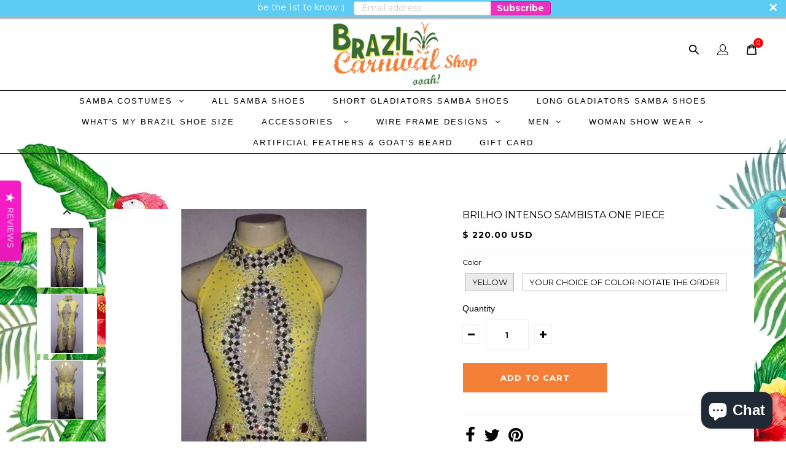

--- FILE ---
content_type: text/html; charset=utf-8
request_url: https://www.brazilcarnivalshop.com/products/brilho-intenso-sambista-one-piece
body_size: 34655
content:
<!DOCTYPE html>
<!--[if lt IE 7 ]><html class="ie ie6" lang="en"> <![endif]-->
<!--[if IE 7 ]><html class="ie ie7" lang="en"> <![endif]-->
<!--[if IE 8 ]><html class="ie ie8" lang="en"> <![endif]-->
<!--[if (gte IE 9)|!(IE)]><!--><html lang="en" > <!--<![endif]-->
<head>

<meta name="p:domain_verify" content="7f506f734cabcb1a7d14e2575cdf555f"/>
  <meta charset="utf-8" />

  <!-- Basic Page Needs
================================================== -->

  <title>
    Brilho Intenso Sambista One Piece freeshipping - BrazilCarnivalShop
  </title>
  
  <meta name="description" content="Why we love this look? It&#39;s very classy and elegant. It has shower of rhinestones on the bottom p best Samba Costume from Custom Made - BrazilCarnivalShop" />
  
  <link rel="canonical" href="https://www.brazilcarnivalshop.com/products/brilho-intenso-sambista-one-piece" />


  <!-- CSS
================================================== -->

  
    

  
  


  


  

  
    

  
     

  
   


    

  
    <link href='//fonts.googleapis.com/css?family=Montserrat:400,700' rel='stylesheet' type='text/css'>
    

  
       

  
    <link href='//fonts.googleapis.com/css?family=Open+Sans:400,300,700' rel='stylesheet' type='text/css'>
    

  
  

  
  

  
      

  
   

  
     

  
   


    

  <link href="//www.brazilcarnivalshop.com/cdn/shop/t/16/assets/stylesheet.css?v=143190012424091280101733781675" rel="stylesheet" type="text/css" media="all" />
  <link href="//www.brazilcarnivalshop.com/cdn/shop/t/16/assets/custom.css?v=109679365945879467741703145768" rel="stylesheet" type="text/css" media="all" />
  <link href="//www.brazilcarnivalshop.com/cdn/shop/t/16/assets/font-awesome.css?v=56740405129602268521645419107" rel="stylesheet" type="text/css" media="all" />
  <link href="//www.brazilcarnivalshop.com/cdn/shop/t/16/assets/queries.css?v=122146043420433829851645419149" rel="stylesheet" type="text/css" media="all" />
  <link rel="stylesheet" type="text/css" href="//cdn.jsdelivr.net/npm/slick-carousel@1.8.1/slick/slick.css"/>

  <!--[if IE 8 ]><link href="//www.brazilcarnivalshop.com/cdn/shop/t/16/assets/ie8.css?v=77190790670930327681645419149" rel="stylesheet" type="text/css" media="all" /><![endif]-->

  <!--[if IE 7]>
<link href="//www.brazilcarnivalshop.com/cdn/shop/t/16/assets/font-awesome-ie7.css?v=111952797986497000111645419106" rel="stylesheet" type="text/css" media="all" />

<![endif]-->

  <!-- JS
================================================== -->

<link type="text/css" rel="stylesheet" href="//maxcdn.bootstrapcdn.com/font-awesome/4.6.3/css/font-awesome.min.css" />
  <script type="text/javascript" src="//ajax.googleapis.com/ajax/libs/jquery/1.9.1/jquery.min.js"></script>
<script src="//www.brazilcarnivalshop.com/cdn/shop/t/16/assets/custom.js?v=160628528784810958111645419149" type="text/javascript"></script>
<script src="//www.brazilcarnivalshop.com/cdn/shop/t/16/assets/countries.js?v=87350853986724240851645419100" type="text/javascript"></script>
  
<script type="text/javascript" src="//cdn.jsdelivr.net/npm/slick-carousel@1.8.1/slick/slick.min.js"></script>
  <script src="//www.brazilcarnivalshop.com/cdn/shop/t/16/assets/theme.js?v=74834736875383493411733768893" type="text/javascript"></script> 
  <script src="//www.brazilcarnivalshop.com/cdn/shopifycloud/storefront/assets/themes_support/option_selection-b017cd28.js" type="text/javascript"></script>  
  <script src="//www.brazilcarnivalshop.com/cdn/shop/t/16/assets/jquery.cookie.js?v=17828251530371303061645419116" type="text/javascript"></script>
  <script src="//www.brazilcarnivalshop.com/cdn/shop/t/16/assets/handlebars.js?v=145461055731307658311645419111" type="text/javascript"></script>
  <script src="//www.brazilcarnivalshop.com/cdn/shop/t/16/assets/api.js?v=108513540937963795951645419092" type="text/javascript"></script>  
  <script src="//www.brazilcarnivalshop.com/cdn/shop/t/16/assets/select.js?v=120738907725164342901645419134" type="text/javascript"></script>  
  <script src="//www.brazilcarnivalshop.com/cdn/shop/t/16/assets/jquery.easing.1.3.js?v=27577153982462368941645419118" type="text/javascript"></script>
  <script src="//www.brazilcarnivalshop.com/cdn/shop/t/16/assets/jquery.placeholder.js?v=150477182848718828971645419121" type="text/javascript"></script>  
  <script src="//www.brazilcarnivalshop.com/cdn/shop/t/16/assets/modernizr.custom.js?v=45854973270124725641645419124" type="text/javascript"></script>
  <script src="//www.brazilcarnivalshop.com/cdn/shop/t/16/assets/jquery.fancybox.js?v=13380858321439152031645419119" type="text/javascript"></script>
  <script src="//www.brazilcarnivalshop.com/cdn/shop/t/16/assets/jquery.mousewheel-3.0.6.pack.js?v=51647933063221024201645419120" type="text/javascript"></script>  
  <script src="//www.brazilcarnivalshop.com/cdn/shop/t/16/assets/jquery.dlmenu.js?v=156832883544378330611645419117" type="text/javascript"></script>  
  <script src="//www.brazilcarnivalshop.com/cdn/shop/t/16/assets/jquery.flexslider.js?v=105616106368215232771645419120" type="text/javascript"></script>
  <script src="//www.brazilcarnivalshop.com/cdn/shop/t/16/assets/wow.js?v=69792710777446479561645419140" type="text/javascript"></script>

  <script>
    new WOW().init();
  </script>


  
  <script src="//www.brazilcarnivalshop.com/cdn/shop/t/16/assets/jquery.bxslider.js?v=120978460450183920691645419116" type="text/javascript"></script>
  <script src="//www.brazilcarnivalshop.com/cdn/shop/t/16/assets/jquery.elevateZoom-2.5.5.min.js?v=44667287051798421191645419118" type="text/javascript"></script>
  
  

  <!--[if lt IE 9]>
<script src="//html5shim.googlecode.com/svn/trunk/html5.js"></script>
<![endif]-->

  <meta name="viewport" content="width=device-width, initial-scale=1, maximum-scale=1">

  <!-- Favicons
================================================== -->

  <link rel="shortcut icon" href="//www.brazilcarnivalshop.com/cdn/shop/t/16/assets/favicon.png?v=102368722940975965451645419103">

  

  <script>window.performance && window.performance.mark && window.performance.mark('shopify.content_for_header.start');</script><meta name="google-site-verification" content="o5y4bmXgW9T7ezt1yw7PB9WKUYnxR14BQignI_QiMXo">
<meta name="facebook-domain-verification" content="6dqpqbcyz8ponhk083ylpalyqjuhz4">
<meta id="shopify-digital-wallet" name="shopify-digital-wallet" content="/4423733/digital_wallets/dialog">
<meta name="shopify-checkout-api-token" content="321b53320be7e13b28e917e73152a8d4">
<meta id="in-context-paypal-metadata" data-shop-id="4423733" data-venmo-supported="true" data-environment="production" data-locale="en_US" data-paypal-v4="true" data-currency="USD">
<link rel="alternate" type="application/json+oembed" href="https://www.brazilcarnivalshop.com/products/brilho-intenso-sambista-one-piece.oembed">
<script async="async" src="/checkouts/internal/preloads.js?locale=en-US"></script>
<link rel="preconnect" href="https://shop.app" crossorigin="anonymous">
<script async="async" src="https://shop.app/checkouts/internal/preloads.js?locale=en-US&shop_id=4423733" crossorigin="anonymous"></script>
<script id="apple-pay-shop-capabilities" type="application/json">{"shopId":4423733,"countryCode":"US","currencyCode":"USD","merchantCapabilities":["supports3DS"],"merchantId":"gid:\/\/shopify\/Shop\/4423733","merchantName":"BrazilCarnivalShop","requiredBillingContactFields":["postalAddress","email","phone"],"requiredShippingContactFields":["postalAddress","email","phone"],"shippingType":"shipping","supportedNetworks":["visa","masterCard","amex","discover","elo","jcb"],"total":{"type":"pending","label":"BrazilCarnivalShop","amount":"1.00"},"shopifyPaymentsEnabled":true,"supportsSubscriptions":true}</script>
<script id="shopify-features" type="application/json">{"accessToken":"321b53320be7e13b28e917e73152a8d4","betas":["rich-media-storefront-analytics"],"domain":"www.brazilcarnivalshop.com","predictiveSearch":true,"shopId":4423733,"locale":"en"}</script>
<script>var Shopify = Shopify || {};
Shopify.shop = "brazilcarnivalshop.myshopify.com";
Shopify.locale = "en";
Shopify.currency = {"active":"USD","rate":"1.0"};
Shopify.country = "US";
Shopify.theme = {"name":"Brazil-New-CF with Installments message","id":121188941893,"schema_name":null,"schema_version":null,"theme_store_id":null,"role":"main"};
Shopify.theme.handle = "null";
Shopify.theme.style = {"id":null,"handle":null};
Shopify.cdnHost = "www.brazilcarnivalshop.com/cdn";
Shopify.routes = Shopify.routes || {};
Shopify.routes.root = "/";</script>
<script type="module">!function(o){(o.Shopify=o.Shopify||{}).modules=!0}(window);</script>
<script>!function(o){function n(){var o=[];function n(){o.push(Array.prototype.slice.apply(arguments))}return n.q=o,n}var t=o.Shopify=o.Shopify||{};t.loadFeatures=n(),t.autoloadFeatures=n()}(window);</script>
<script>
  window.ShopifyPay = window.ShopifyPay || {};
  window.ShopifyPay.apiHost = "shop.app\/pay";
  window.ShopifyPay.redirectState = null;
</script>
<script id="shop-js-analytics" type="application/json">{"pageType":"product"}</script>
<script defer="defer" async type="module" src="//www.brazilcarnivalshop.com/cdn/shopifycloud/shop-js/modules/v2/client.init-shop-cart-sync_C5BV16lS.en.esm.js"></script>
<script defer="defer" async type="module" src="//www.brazilcarnivalshop.com/cdn/shopifycloud/shop-js/modules/v2/chunk.common_CygWptCX.esm.js"></script>
<script type="module">
  await import("//www.brazilcarnivalshop.com/cdn/shopifycloud/shop-js/modules/v2/client.init-shop-cart-sync_C5BV16lS.en.esm.js");
await import("//www.brazilcarnivalshop.com/cdn/shopifycloud/shop-js/modules/v2/chunk.common_CygWptCX.esm.js");

  window.Shopify.SignInWithShop?.initShopCartSync?.({"fedCMEnabled":true,"windoidEnabled":true});

</script>
<script>
  window.Shopify = window.Shopify || {};
  if (!window.Shopify.featureAssets) window.Shopify.featureAssets = {};
  window.Shopify.featureAssets['shop-js'] = {"shop-cart-sync":["modules/v2/client.shop-cart-sync_ZFArdW7E.en.esm.js","modules/v2/chunk.common_CygWptCX.esm.js"],"init-fed-cm":["modules/v2/client.init-fed-cm_CmiC4vf6.en.esm.js","modules/v2/chunk.common_CygWptCX.esm.js"],"shop-button":["modules/v2/client.shop-button_tlx5R9nI.en.esm.js","modules/v2/chunk.common_CygWptCX.esm.js"],"shop-cash-offers":["modules/v2/client.shop-cash-offers_DOA2yAJr.en.esm.js","modules/v2/chunk.common_CygWptCX.esm.js","modules/v2/chunk.modal_D71HUcav.esm.js"],"init-windoid":["modules/v2/client.init-windoid_sURxWdc1.en.esm.js","modules/v2/chunk.common_CygWptCX.esm.js"],"shop-toast-manager":["modules/v2/client.shop-toast-manager_ClPi3nE9.en.esm.js","modules/v2/chunk.common_CygWptCX.esm.js"],"init-shop-email-lookup-coordinator":["modules/v2/client.init-shop-email-lookup-coordinator_B8hsDcYM.en.esm.js","modules/v2/chunk.common_CygWptCX.esm.js"],"init-shop-cart-sync":["modules/v2/client.init-shop-cart-sync_C5BV16lS.en.esm.js","modules/v2/chunk.common_CygWptCX.esm.js"],"avatar":["modules/v2/client.avatar_BTnouDA3.en.esm.js"],"pay-button":["modules/v2/client.pay-button_FdsNuTd3.en.esm.js","modules/v2/chunk.common_CygWptCX.esm.js"],"init-customer-accounts":["modules/v2/client.init-customer-accounts_DxDtT_ad.en.esm.js","modules/v2/client.shop-login-button_C5VAVYt1.en.esm.js","modules/v2/chunk.common_CygWptCX.esm.js","modules/v2/chunk.modal_D71HUcav.esm.js"],"init-shop-for-new-customer-accounts":["modules/v2/client.init-shop-for-new-customer-accounts_ChsxoAhi.en.esm.js","modules/v2/client.shop-login-button_C5VAVYt1.en.esm.js","modules/v2/chunk.common_CygWptCX.esm.js","modules/v2/chunk.modal_D71HUcav.esm.js"],"shop-login-button":["modules/v2/client.shop-login-button_C5VAVYt1.en.esm.js","modules/v2/chunk.common_CygWptCX.esm.js","modules/v2/chunk.modal_D71HUcav.esm.js"],"init-customer-accounts-sign-up":["modules/v2/client.init-customer-accounts-sign-up_CPSyQ0Tj.en.esm.js","modules/v2/client.shop-login-button_C5VAVYt1.en.esm.js","modules/v2/chunk.common_CygWptCX.esm.js","modules/v2/chunk.modal_D71HUcav.esm.js"],"shop-follow-button":["modules/v2/client.shop-follow-button_Cva4Ekp9.en.esm.js","modules/v2/chunk.common_CygWptCX.esm.js","modules/v2/chunk.modal_D71HUcav.esm.js"],"checkout-modal":["modules/v2/client.checkout-modal_BPM8l0SH.en.esm.js","modules/v2/chunk.common_CygWptCX.esm.js","modules/v2/chunk.modal_D71HUcav.esm.js"],"lead-capture":["modules/v2/client.lead-capture_Bi8yE_yS.en.esm.js","modules/v2/chunk.common_CygWptCX.esm.js","modules/v2/chunk.modal_D71HUcav.esm.js"],"shop-login":["modules/v2/client.shop-login_D6lNrXab.en.esm.js","modules/v2/chunk.common_CygWptCX.esm.js","modules/v2/chunk.modal_D71HUcav.esm.js"],"payment-terms":["modules/v2/client.payment-terms_CZxnsJam.en.esm.js","modules/v2/chunk.common_CygWptCX.esm.js","modules/v2/chunk.modal_D71HUcav.esm.js"]};
</script>
<script>(function() {
  var isLoaded = false;
  function asyncLoad() {
    if (isLoaded) return;
    isLoaded = true;
    var urls = ["\/\/cdn.ywxi.net\/js\/1.js?shop=brazilcarnivalshop.myshopify.com","https:\/\/cdn-stamped-io.azureedge.net\/files\/shopify.min.js?shop=brazilcarnivalshop.myshopify.com","https:\/\/a.mailmunch.co\/widgets\/site-328959-90e8d37fcb001c043553be0f1fa4820f66d46799.js?shop=brazilcarnivalshop.myshopify.com","https:\/\/cdn.seguno.com\/storefront.js?v=1.0.0\u0026id=241b7183e2a2432b94057ff681015f95\u0026bv=1585361187000\u0026cv=1585359709000\u0026shop=brazilcarnivalshop.myshopify.com","https:\/\/cdn1.stamped.io\/files\/widget.min.js?shop=brazilcarnivalshop.myshopify.com","https:\/\/swymv3starter-01.azureedge.net\/code\/swym-shopify.js?shop=brazilcarnivalshop.myshopify.com","https:\/\/ecommerce.ordertracker.com\/orderstatus.js?shop=brazilcarnivalshop.myshopify.com","https:\/\/gcb-app.herokuapp.com\/get_script\/408bf9c0beed11eeaf4d6ad379970907.js?v=897982\u0026shop=brazilcarnivalshop.myshopify.com"];
    for (var i = 0; i < urls.length; i++) {
      var s = document.createElement('script');
      s.type = 'text/javascript';
      s.async = true;
      s.src = urls[i];
      var x = document.getElementsByTagName('script')[0];
      x.parentNode.insertBefore(s, x);
    }
  };
  if(window.attachEvent) {
    window.attachEvent('onload', asyncLoad);
  } else {
    window.addEventListener('load', asyncLoad, false);
  }
})();</script>
<script id="__st">var __st={"a":4423733,"offset":-18000,"reqid":"757c01f0-e52f-4415-984c-c74beaad2ac2-1768721636","pageurl":"www.brazilcarnivalshop.com\/products\/brilho-intenso-sambista-one-piece","u":"ba255d2de27b","p":"product","rtyp":"product","rid":8895138441};</script>
<script>window.ShopifyPaypalV4VisibilityTracking = true;</script>
<script id="captcha-bootstrap">!function(){'use strict';const t='contact',e='account',n='new_comment',o=[[t,t],['blogs',n],['comments',n],[t,'customer']],c=[[e,'customer_login'],[e,'guest_login'],[e,'recover_customer_password'],[e,'create_customer']],r=t=>t.map((([t,e])=>`form[action*='/${t}']:not([data-nocaptcha='true']) input[name='form_type'][value='${e}']`)).join(','),a=t=>()=>t?[...document.querySelectorAll(t)].map((t=>t.form)):[];function s(){const t=[...o],e=r(t);return a(e)}const i='password',u='form_key',d=['recaptcha-v3-token','g-recaptcha-response','h-captcha-response',i],f=()=>{try{return window.sessionStorage}catch{return}},m='__shopify_v',_=t=>t.elements[u];function p(t,e,n=!1){try{const o=window.sessionStorage,c=JSON.parse(o.getItem(e)),{data:r}=function(t){const{data:e,action:n}=t;return t[m]||n?{data:e,action:n}:{data:t,action:n}}(c);for(const[e,n]of Object.entries(r))t.elements[e]&&(t.elements[e].value=n);n&&o.removeItem(e)}catch(o){console.error('form repopulation failed',{error:o})}}const l='form_type',E='cptcha';function T(t){t.dataset[E]=!0}const w=window,h=w.document,L='Shopify',v='ce_forms',y='captcha';let A=!1;((t,e)=>{const n=(g='f06e6c50-85a8-45c8-87d0-21a2b65856fe',I='https://cdn.shopify.com/shopifycloud/storefront-forms-hcaptcha/ce_storefront_forms_captcha_hcaptcha.v1.5.2.iife.js',D={infoText:'Protected by hCaptcha',privacyText:'Privacy',termsText:'Terms'},(t,e,n)=>{const o=w[L][v],c=o.bindForm;if(c)return c(t,g,e,D).then(n);var r;o.q.push([[t,g,e,D],n]),r=I,A||(h.body.append(Object.assign(h.createElement('script'),{id:'captcha-provider',async:!0,src:r})),A=!0)});var g,I,D;w[L]=w[L]||{},w[L][v]=w[L][v]||{},w[L][v].q=[],w[L][y]=w[L][y]||{},w[L][y].protect=function(t,e){n(t,void 0,e),T(t)},Object.freeze(w[L][y]),function(t,e,n,w,h,L){const[v,y,A,g]=function(t,e,n){const i=e?o:[],u=t?c:[],d=[...i,...u],f=r(d),m=r(i),_=r(d.filter((([t,e])=>n.includes(e))));return[a(f),a(m),a(_),s()]}(w,h,L),I=t=>{const e=t.target;return e instanceof HTMLFormElement?e:e&&e.form},D=t=>v().includes(t);t.addEventListener('submit',(t=>{const e=I(t);if(!e)return;const n=D(e)&&!e.dataset.hcaptchaBound&&!e.dataset.recaptchaBound,o=_(e),c=g().includes(e)&&(!o||!o.value);(n||c)&&t.preventDefault(),c&&!n&&(function(t){try{if(!f())return;!function(t){const e=f();if(!e)return;const n=_(t);if(!n)return;const o=n.value;o&&e.removeItem(o)}(t);const e=Array.from(Array(32),(()=>Math.random().toString(36)[2])).join('');!function(t,e){_(t)||t.append(Object.assign(document.createElement('input'),{type:'hidden',name:u})),t.elements[u].value=e}(t,e),function(t,e){const n=f();if(!n)return;const o=[...t.querySelectorAll(`input[type='${i}']`)].map((({name:t})=>t)),c=[...d,...o],r={};for(const[a,s]of new FormData(t).entries())c.includes(a)||(r[a]=s);n.setItem(e,JSON.stringify({[m]:1,action:t.action,data:r}))}(t,e)}catch(e){console.error('failed to persist form',e)}}(e),e.submit())}));const S=(t,e)=>{t&&!t.dataset[E]&&(n(t,e.some((e=>e===t))),T(t))};for(const o of['focusin','change'])t.addEventListener(o,(t=>{const e=I(t);D(e)&&S(e,y())}));const B=e.get('form_key'),M=e.get(l),P=B&&M;t.addEventListener('DOMContentLoaded',(()=>{const t=y();if(P)for(const e of t)e.elements[l].value===M&&p(e,B);[...new Set([...A(),...v().filter((t=>'true'===t.dataset.shopifyCaptcha))])].forEach((e=>S(e,t)))}))}(h,new URLSearchParams(w.location.search),n,t,e,['guest_login'])})(!0,!0)}();</script>
<script integrity="sha256-4kQ18oKyAcykRKYeNunJcIwy7WH5gtpwJnB7kiuLZ1E=" data-source-attribution="shopify.loadfeatures" defer="defer" src="//www.brazilcarnivalshop.com/cdn/shopifycloud/storefront/assets/storefront/load_feature-a0a9edcb.js" crossorigin="anonymous"></script>
<script crossorigin="anonymous" defer="defer" src="//www.brazilcarnivalshop.com/cdn/shopifycloud/storefront/assets/shopify_pay/storefront-65b4c6d7.js?v=20250812"></script>
<script data-source-attribution="shopify.dynamic_checkout.dynamic.init">var Shopify=Shopify||{};Shopify.PaymentButton=Shopify.PaymentButton||{isStorefrontPortableWallets:!0,init:function(){window.Shopify.PaymentButton.init=function(){};var t=document.createElement("script");t.src="https://www.brazilcarnivalshop.com/cdn/shopifycloud/portable-wallets/latest/portable-wallets.en.js",t.type="module",document.head.appendChild(t)}};
</script>
<script data-source-attribution="shopify.dynamic_checkout.buyer_consent">
  function portableWalletsHideBuyerConsent(e){var t=document.getElementById("shopify-buyer-consent"),n=document.getElementById("shopify-subscription-policy-button");t&&n&&(t.classList.add("hidden"),t.setAttribute("aria-hidden","true"),n.removeEventListener("click",e))}function portableWalletsShowBuyerConsent(e){var t=document.getElementById("shopify-buyer-consent"),n=document.getElementById("shopify-subscription-policy-button");t&&n&&(t.classList.remove("hidden"),t.removeAttribute("aria-hidden"),n.addEventListener("click",e))}window.Shopify?.PaymentButton&&(window.Shopify.PaymentButton.hideBuyerConsent=portableWalletsHideBuyerConsent,window.Shopify.PaymentButton.showBuyerConsent=portableWalletsShowBuyerConsent);
</script>
<script data-source-attribution="shopify.dynamic_checkout.cart.bootstrap">document.addEventListener("DOMContentLoaded",(function(){function t(){return document.querySelector("shopify-accelerated-checkout-cart, shopify-accelerated-checkout")}if(t())Shopify.PaymentButton.init();else{new MutationObserver((function(e,n){t()&&(Shopify.PaymentButton.init(),n.disconnect())})).observe(document.body,{childList:!0,subtree:!0})}}));
</script>
<link id="shopify-accelerated-checkout-styles" rel="stylesheet" media="screen" href="https://www.brazilcarnivalshop.com/cdn/shopifycloud/portable-wallets/latest/accelerated-checkout-backwards-compat.css" crossorigin="anonymous">
<style id="shopify-accelerated-checkout-cart">
        #shopify-buyer-consent {
  margin-top: 1em;
  display: inline-block;
  width: 100%;
}

#shopify-buyer-consent.hidden {
  display: none;
}

#shopify-subscription-policy-button {
  background: none;
  border: none;
  padding: 0;
  text-decoration: underline;
  font-size: inherit;
  cursor: pointer;
}

#shopify-subscription-policy-button::before {
  box-shadow: none;
}

      </style>

<script>window.performance && window.performance.mark && window.performance.mark('shopify.content_for_header.end');</script>


  

  <script type="text/javascript">
    $(window).load(function() {  
      $('.prod-image').matchHeight();

    });
  </script> 

  <link rel="next" href="/next"/>
  <link rel="prev" href="/prev"/>

<!-- BEGIN app block: shopify://apps/instafeed/blocks/head-block/c447db20-095d-4a10-9725-b5977662c9d5 --><link rel="preconnect" href="https://cdn.nfcube.com/">
<link rel="preconnect" href="https://scontent.cdninstagram.com/">


  <script>
    document.addEventListener('DOMContentLoaded', function () {
      let instafeedScript = document.createElement('script');

      
        instafeedScript.src = 'https://storage.nfcube.com/instafeed-16ded9f02c771c716d01cd3b67a667f6.js';
      

      document.body.appendChild(instafeedScript);
    });
  </script>





<!-- END app block --><!-- BEGIN app block: shopify://apps/seowill-seoant-ai-seo/blocks/seoant-core/8e57283b-dcb0-4f7b-a947-fb5c57a0d59d -->
<!--SEOAnt Core By SEOAnt Teams, v0.1.6 START -->







    <!-- BEGIN app snippet: Product-JSON-LD --><!-- END app snippet -->


<!-- SON-LD generated By SEOAnt END -->



<!-- Start : SEOAnt BrokenLink Redirect --><script type="text/javascript">
    !function(t){var e={};function r(n){if(e[n])return e[n].exports;var o=e[n]={i:n,l:!1,exports:{}};return t[n].call(o.exports,o,o.exports,r),o.l=!0,o.exports}r.m=t,r.c=e,r.d=function(t,e,n){r.o(t,e)||Object.defineProperty(t,e,{enumerable:!0,get:n})},r.r=function(t){"undefined"!==typeof Symbol&&Symbol.toStringTag&&Object.defineProperty(t,Symbol.toStringTag,{value:"Module"}),Object.defineProperty(t,"__esModule",{value:!0})},r.t=function(t,e){if(1&e&&(t=r(t)),8&e)return t;if(4&e&&"object"===typeof t&&t&&t.__esModule)return t;var n=Object.create(null);if(r.r(n),Object.defineProperty(n,"default",{enumerable:!0,value:t}),2&e&&"string"!=typeof t)for(var o in t)r.d(n,o,function(e){return t[e]}.bind(null,o));return n},r.n=function(t){var e=t&&t.__esModule?function(){return t.default}:function(){return t};return r.d(e,"a",e),e},r.o=function(t,e){return Object.prototype.hasOwnProperty.call(t,e)},r.p="",r(r.s=11)}([function(t,e,r){"use strict";var n=r(2),o=Object.prototype.toString;function i(t){return"[object Array]"===o.call(t)}function a(t){return"undefined"===typeof t}function u(t){return null!==t&&"object"===typeof t}function s(t){return"[object Function]"===o.call(t)}function c(t,e){if(null!==t&&"undefined"!==typeof t)if("object"!==typeof t&&(t=[t]),i(t))for(var r=0,n=t.length;r<n;r++)e.call(null,t[r],r,t);else for(var o in t)Object.prototype.hasOwnProperty.call(t,o)&&e.call(null,t[o],o,t)}t.exports={isArray:i,isArrayBuffer:function(t){return"[object ArrayBuffer]"===o.call(t)},isBuffer:function(t){return null!==t&&!a(t)&&null!==t.constructor&&!a(t.constructor)&&"function"===typeof t.constructor.isBuffer&&t.constructor.isBuffer(t)},isFormData:function(t){return"undefined"!==typeof FormData&&t instanceof FormData},isArrayBufferView:function(t){return"undefined"!==typeof ArrayBuffer&&ArrayBuffer.isView?ArrayBuffer.isView(t):t&&t.buffer&&t.buffer instanceof ArrayBuffer},isString:function(t){return"string"===typeof t},isNumber:function(t){return"number"===typeof t},isObject:u,isUndefined:a,isDate:function(t){return"[object Date]"===o.call(t)},isFile:function(t){return"[object File]"===o.call(t)},isBlob:function(t){return"[object Blob]"===o.call(t)},isFunction:s,isStream:function(t){return u(t)&&s(t.pipe)},isURLSearchParams:function(t){return"undefined"!==typeof URLSearchParams&&t instanceof URLSearchParams},isStandardBrowserEnv:function(){return("undefined"===typeof navigator||"ReactNative"!==navigator.product&&"NativeScript"!==navigator.product&&"NS"!==navigator.product)&&("undefined"!==typeof window&&"undefined"!==typeof document)},forEach:c,merge:function t(){var e={};function r(r,n){"object"===typeof e[n]&&"object"===typeof r?e[n]=t(e[n],r):e[n]=r}for(var n=0,o=arguments.length;n<o;n++)c(arguments[n],r);return e},deepMerge:function t(){var e={};function r(r,n){"object"===typeof e[n]&&"object"===typeof r?e[n]=t(e[n],r):e[n]="object"===typeof r?t({},r):r}for(var n=0,o=arguments.length;n<o;n++)c(arguments[n],r);return e},extend:function(t,e,r){return c(e,(function(e,o){t[o]=r&&"function"===typeof e?n(e,r):e})),t},trim:function(t){return t.replace(/^\s*/,"").replace(/\s*$/,"")}}},function(t,e,r){t.exports=r(12)},function(t,e,r){"use strict";t.exports=function(t,e){return function(){for(var r=new Array(arguments.length),n=0;n<r.length;n++)r[n]=arguments[n];return t.apply(e,r)}}},function(t,e,r){"use strict";var n=r(0);function o(t){return encodeURIComponent(t).replace(/%40/gi,"@").replace(/%3A/gi,":").replace(/%24/g,"$").replace(/%2C/gi,",").replace(/%20/g,"+").replace(/%5B/gi,"[").replace(/%5D/gi,"]")}t.exports=function(t,e,r){if(!e)return t;var i;if(r)i=r(e);else if(n.isURLSearchParams(e))i=e.toString();else{var a=[];n.forEach(e,(function(t,e){null!==t&&"undefined"!==typeof t&&(n.isArray(t)?e+="[]":t=[t],n.forEach(t,(function(t){n.isDate(t)?t=t.toISOString():n.isObject(t)&&(t=JSON.stringify(t)),a.push(o(e)+"="+o(t))})))})),i=a.join("&")}if(i){var u=t.indexOf("#");-1!==u&&(t=t.slice(0,u)),t+=(-1===t.indexOf("?")?"?":"&")+i}return t}},function(t,e,r){"use strict";t.exports=function(t){return!(!t||!t.__CANCEL__)}},function(t,e,r){"use strict";(function(e){var n=r(0),o=r(19),i={"Content-Type":"application/x-www-form-urlencoded"};function a(t,e){!n.isUndefined(t)&&n.isUndefined(t["Content-Type"])&&(t["Content-Type"]=e)}var u={adapter:function(){var t;return("undefined"!==typeof XMLHttpRequest||"undefined"!==typeof e&&"[object process]"===Object.prototype.toString.call(e))&&(t=r(6)),t}(),transformRequest:[function(t,e){return o(e,"Accept"),o(e,"Content-Type"),n.isFormData(t)||n.isArrayBuffer(t)||n.isBuffer(t)||n.isStream(t)||n.isFile(t)||n.isBlob(t)?t:n.isArrayBufferView(t)?t.buffer:n.isURLSearchParams(t)?(a(e,"application/x-www-form-urlencoded;charset=utf-8"),t.toString()):n.isObject(t)?(a(e,"application/json;charset=utf-8"),JSON.stringify(t)):t}],transformResponse:[function(t){if("string"===typeof t)try{t=JSON.parse(t)}catch(e){}return t}],timeout:0,xsrfCookieName:"XSRF-TOKEN",xsrfHeaderName:"X-XSRF-TOKEN",maxContentLength:-1,validateStatus:function(t){return t>=200&&t<300},headers:{common:{Accept:"application/json, text/plain, */*"}}};n.forEach(["delete","get","head"],(function(t){u.headers[t]={}})),n.forEach(["post","put","patch"],(function(t){u.headers[t]=n.merge(i)})),t.exports=u}).call(this,r(18))},function(t,e,r){"use strict";var n=r(0),o=r(20),i=r(3),a=r(22),u=r(25),s=r(26),c=r(7);t.exports=function(t){return new Promise((function(e,f){var l=t.data,p=t.headers;n.isFormData(l)&&delete p["Content-Type"];var h=new XMLHttpRequest;if(t.auth){var d=t.auth.username||"",m=t.auth.password||"";p.Authorization="Basic "+btoa(d+":"+m)}var y=a(t.baseURL,t.url);if(h.open(t.method.toUpperCase(),i(y,t.params,t.paramsSerializer),!0),h.timeout=t.timeout,h.onreadystatechange=function(){if(h&&4===h.readyState&&(0!==h.status||h.responseURL&&0===h.responseURL.indexOf("file:"))){var r="getAllResponseHeaders"in h?u(h.getAllResponseHeaders()):null,n={data:t.responseType&&"text"!==t.responseType?h.response:h.responseText,status:h.status,statusText:h.statusText,headers:r,config:t,request:h};o(e,f,n),h=null}},h.onabort=function(){h&&(f(c("Request aborted",t,"ECONNABORTED",h)),h=null)},h.onerror=function(){f(c("Network Error",t,null,h)),h=null},h.ontimeout=function(){var e="timeout of "+t.timeout+"ms exceeded";t.timeoutErrorMessage&&(e=t.timeoutErrorMessage),f(c(e,t,"ECONNABORTED",h)),h=null},n.isStandardBrowserEnv()){var v=r(27),g=(t.withCredentials||s(y))&&t.xsrfCookieName?v.read(t.xsrfCookieName):void 0;g&&(p[t.xsrfHeaderName]=g)}if("setRequestHeader"in h&&n.forEach(p,(function(t,e){"undefined"===typeof l&&"content-type"===e.toLowerCase()?delete p[e]:h.setRequestHeader(e,t)})),n.isUndefined(t.withCredentials)||(h.withCredentials=!!t.withCredentials),t.responseType)try{h.responseType=t.responseType}catch(w){if("json"!==t.responseType)throw w}"function"===typeof t.onDownloadProgress&&h.addEventListener("progress",t.onDownloadProgress),"function"===typeof t.onUploadProgress&&h.upload&&h.upload.addEventListener("progress",t.onUploadProgress),t.cancelToken&&t.cancelToken.promise.then((function(t){h&&(h.abort(),f(t),h=null)})),void 0===l&&(l=null),h.send(l)}))}},function(t,e,r){"use strict";var n=r(21);t.exports=function(t,e,r,o,i){var a=new Error(t);return n(a,e,r,o,i)}},function(t,e,r){"use strict";var n=r(0);t.exports=function(t,e){e=e||{};var r={},o=["url","method","params","data"],i=["headers","auth","proxy"],a=["baseURL","url","transformRequest","transformResponse","paramsSerializer","timeout","withCredentials","adapter","responseType","xsrfCookieName","xsrfHeaderName","onUploadProgress","onDownloadProgress","maxContentLength","validateStatus","maxRedirects","httpAgent","httpsAgent","cancelToken","socketPath"];n.forEach(o,(function(t){"undefined"!==typeof e[t]&&(r[t]=e[t])})),n.forEach(i,(function(o){n.isObject(e[o])?r[o]=n.deepMerge(t[o],e[o]):"undefined"!==typeof e[o]?r[o]=e[o]:n.isObject(t[o])?r[o]=n.deepMerge(t[o]):"undefined"!==typeof t[o]&&(r[o]=t[o])})),n.forEach(a,(function(n){"undefined"!==typeof e[n]?r[n]=e[n]:"undefined"!==typeof t[n]&&(r[n]=t[n])}));var u=o.concat(i).concat(a),s=Object.keys(e).filter((function(t){return-1===u.indexOf(t)}));return n.forEach(s,(function(n){"undefined"!==typeof e[n]?r[n]=e[n]:"undefined"!==typeof t[n]&&(r[n]=t[n])})),r}},function(t,e,r){"use strict";function n(t){this.message=t}n.prototype.toString=function(){return"Cancel"+(this.message?": "+this.message:"")},n.prototype.__CANCEL__=!0,t.exports=n},function(t,e,r){t.exports=r(13)},function(t,e,r){t.exports=r(30)},function(t,e,r){var n=function(t){"use strict";var e=Object.prototype,r=e.hasOwnProperty,n="function"===typeof Symbol?Symbol:{},o=n.iterator||"@@iterator",i=n.asyncIterator||"@@asyncIterator",a=n.toStringTag||"@@toStringTag";function u(t,e,r){return Object.defineProperty(t,e,{value:r,enumerable:!0,configurable:!0,writable:!0}),t[e]}try{u({},"")}catch(S){u=function(t,e,r){return t[e]=r}}function s(t,e,r,n){var o=e&&e.prototype instanceof l?e:l,i=Object.create(o.prototype),a=new L(n||[]);return i._invoke=function(t,e,r){var n="suspendedStart";return function(o,i){if("executing"===n)throw new Error("Generator is already running");if("completed"===n){if("throw"===o)throw i;return j()}for(r.method=o,r.arg=i;;){var a=r.delegate;if(a){var u=x(a,r);if(u){if(u===f)continue;return u}}if("next"===r.method)r.sent=r._sent=r.arg;else if("throw"===r.method){if("suspendedStart"===n)throw n="completed",r.arg;r.dispatchException(r.arg)}else"return"===r.method&&r.abrupt("return",r.arg);n="executing";var s=c(t,e,r);if("normal"===s.type){if(n=r.done?"completed":"suspendedYield",s.arg===f)continue;return{value:s.arg,done:r.done}}"throw"===s.type&&(n="completed",r.method="throw",r.arg=s.arg)}}}(t,r,a),i}function c(t,e,r){try{return{type:"normal",arg:t.call(e,r)}}catch(S){return{type:"throw",arg:S}}}t.wrap=s;var f={};function l(){}function p(){}function h(){}var d={};d[o]=function(){return this};var m=Object.getPrototypeOf,y=m&&m(m(T([])));y&&y!==e&&r.call(y,o)&&(d=y);var v=h.prototype=l.prototype=Object.create(d);function g(t){["next","throw","return"].forEach((function(e){u(t,e,(function(t){return this._invoke(e,t)}))}))}function w(t,e){var n;this._invoke=function(o,i){function a(){return new e((function(n,a){!function n(o,i,a,u){var s=c(t[o],t,i);if("throw"!==s.type){var f=s.arg,l=f.value;return l&&"object"===typeof l&&r.call(l,"__await")?e.resolve(l.__await).then((function(t){n("next",t,a,u)}),(function(t){n("throw",t,a,u)})):e.resolve(l).then((function(t){f.value=t,a(f)}),(function(t){return n("throw",t,a,u)}))}u(s.arg)}(o,i,n,a)}))}return n=n?n.then(a,a):a()}}function x(t,e){var r=t.iterator[e.method];if(void 0===r){if(e.delegate=null,"throw"===e.method){if(t.iterator.return&&(e.method="return",e.arg=void 0,x(t,e),"throw"===e.method))return f;e.method="throw",e.arg=new TypeError("The iterator does not provide a 'throw' method")}return f}var n=c(r,t.iterator,e.arg);if("throw"===n.type)return e.method="throw",e.arg=n.arg,e.delegate=null,f;var o=n.arg;return o?o.done?(e[t.resultName]=o.value,e.next=t.nextLoc,"return"!==e.method&&(e.method="next",e.arg=void 0),e.delegate=null,f):o:(e.method="throw",e.arg=new TypeError("iterator result is not an object"),e.delegate=null,f)}function b(t){var e={tryLoc:t[0]};1 in t&&(e.catchLoc=t[1]),2 in t&&(e.finallyLoc=t[2],e.afterLoc=t[3]),this.tryEntries.push(e)}function E(t){var e=t.completion||{};e.type="normal",delete e.arg,t.completion=e}function L(t){this.tryEntries=[{tryLoc:"root"}],t.forEach(b,this),this.reset(!0)}function T(t){if(t){var e=t[o];if(e)return e.call(t);if("function"===typeof t.next)return t;if(!isNaN(t.length)){var n=-1,i=function e(){for(;++n<t.length;)if(r.call(t,n))return e.value=t[n],e.done=!1,e;return e.value=void 0,e.done=!0,e};return i.next=i}}return{next:j}}function j(){return{value:void 0,done:!0}}return p.prototype=v.constructor=h,h.constructor=p,p.displayName=u(h,a,"GeneratorFunction"),t.isGeneratorFunction=function(t){var e="function"===typeof t&&t.constructor;return!!e&&(e===p||"GeneratorFunction"===(e.displayName||e.name))},t.mark=function(t){return Object.setPrototypeOf?Object.setPrototypeOf(t,h):(t.__proto__=h,u(t,a,"GeneratorFunction")),t.prototype=Object.create(v),t},t.awrap=function(t){return{__await:t}},g(w.prototype),w.prototype[i]=function(){return this},t.AsyncIterator=w,t.async=function(e,r,n,o,i){void 0===i&&(i=Promise);var a=new w(s(e,r,n,o),i);return t.isGeneratorFunction(r)?a:a.next().then((function(t){return t.done?t.value:a.next()}))},g(v),u(v,a,"Generator"),v[o]=function(){return this},v.toString=function(){return"[object Generator]"},t.keys=function(t){var e=[];for(var r in t)e.push(r);return e.reverse(),function r(){for(;e.length;){var n=e.pop();if(n in t)return r.value=n,r.done=!1,r}return r.done=!0,r}},t.values=T,L.prototype={constructor:L,reset:function(t){if(this.prev=0,this.next=0,this.sent=this._sent=void 0,this.done=!1,this.delegate=null,this.method="next",this.arg=void 0,this.tryEntries.forEach(E),!t)for(var e in this)"t"===e.charAt(0)&&r.call(this,e)&&!isNaN(+e.slice(1))&&(this[e]=void 0)},stop:function(){this.done=!0;var t=this.tryEntries[0].completion;if("throw"===t.type)throw t.arg;return this.rval},dispatchException:function(t){if(this.done)throw t;var e=this;function n(r,n){return a.type="throw",a.arg=t,e.next=r,n&&(e.method="next",e.arg=void 0),!!n}for(var o=this.tryEntries.length-1;o>=0;--o){var i=this.tryEntries[o],a=i.completion;if("root"===i.tryLoc)return n("end");if(i.tryLoc<=this.prev){var u=r.call(i,"catchLoc"),s=r.call(i,"finallyLoc");if(u&&s){if(this.prev<i.catchLoc)return n(i.catchLoc,!0);if(this.prev<i.finallyLoc)return n(i.finallyLoc)}else if(u){if(this.prev<i.catchLoc)return n(i.catchLoc,!0)}else{if(!s)throw new Error("try statement without catch or finally");if(this.prev<i.finallyLoc)return n(i.finallyLoc)}}}},abrupt:function(t,e){for(var n=this.tryEntries.length-1;n>=0;--n){var o=this.tryEntries[n];if(o.tryLoc<=this.prev&&r.call(o,"finallyLoc")&&this.prev<o.finallyLoc){var i=o;break}}i&&("break"===t||"continue"===t)&&i.tryLoc<=e&&e<=i.finallyLoc&&(i=null);var a=i?i.completion:{};return a.type=t,a.arg=e,i?(this.method="next",this.next=i.finallyLoc,f):this.complete(a)},complete:function(t,e){if("throw"===t.type)throw t.arg;return"break"===t.type||"continue"===t.type?this.next=t.arg:"return"===t.type?(this.rval=this.arg=t.arg,this.method="return",this.next="end"):"normal"===t.type&&e&&(this.next=e),f},finish:function(t){for(var e=this.tryEntries.length-1;e>=0;--e){var r=this.tryEntries[e];if(r.finallyLoc===t)return this.complete(r.completion,r.afterLoc),E(r),f}},catch:function(t){for(var e=this.tryEntries.length-1;e>=0;--e){var r=this.tryEntries[e];if(r.tryLoc===t){var n=r.completion;if("throw"===n.type){var o=n.arg;E(r)}return o}}throw new Error("illegal catch attempt")},delegateYield:function(t,e,r){return this.delegate={iterator:T(t),resultName:e,nextLoc:r},"next"===this.method&&(this.arg=void 0),f}},t}(t.exports);try{regeneratorRuntime=n}catch(o){Function("r","regeneratorRuntime = r")(n)}},function(t,e,r){"use strict";var n=r(0),o=r(2),i=r(14),a=r(8);function u(t){var e=new i(t),r=o(i.prototype.request,e);return n.extend(r,i.prototype,e),n.extend(r,e),r}var s=u(r(5));s.Axios=i,s.create=function(t){return u(a(s.defaults,t))},s.Cancel=r(9),s.CancelToken=r(28),s.isCancel=r(4),s.all=function(t){return Promise.all(t)},s.spread=r(29),t.exports=s,t.exports.default=s},function(t,e,r){"use strict";var n=r(0),o=r(3),i=r(15),a=r(16),u=r(8);function s(t){this.defaults=t,this.interceptors={request:new i,response:new i}}s.prototype.request=function(t){"string"===typeof t?(t=arguments[1]||{}).url=arguments[0]:t=t||{},(t=u(this.defaults,t)).method?t.method=t.method.toLowerCase():this.defaults.method?t.method=this.defaults.method.toLowerCase():t.method="get";var e=[a,void 0],r=Promise.resolve(t);for(this.interceptors.request.forEach((function(t){e.unshift(t.fulfilled,t.rejected)})),this.interceptors.response.forEach((function(t){e.push(t.fulfilled,t.rejected)}));e.length;)r=r.then(e.shift(),e.shift());return r},s.prototype.getUri=function(t){return t=u(this.defaults,t),o(t.url,t.params,t.paramsSerializer).replace(/^\?/,"")},n.forEach(["delete","get","head","options"],(function(t){s.prototype[t]=function(e,r){return this.request(n.merge(r||{},{method:t,url:e}))}})),n.forEach(["post","put","patch"],(function(t){s.prototype[t]=function(e,r,o){return this.request(n.merge(o||{},{method:t,url:e,data:r}))}})),t.exports=s},function(t,e,r){"use strict";var n=r(0);function o(){this.handlers=[]}o.prototype.use=function(t,e){return this.handlers.push({fulfilled:t,rejected:e}),this.handlers.length-1},o.prototype.eject=function(t){this.handlers[t]&&(this.handlers[t]=null)},o.prototype.forEach=function(t){n.forEach(this.handlers,(function(e){null!==e&&t(e)}))},t.exports=o},function(t,e,r){"use strict";var n=r(0),o=r(17),i=r(4),a=r(5);function u(t){t.cancelToken&&t.cancelToken.throwIfRequested()}t.exports=function(t){return u(t),t.headers=t.headers||{},t.data=o(t.data,t.headers,t.transformRequest),t.headers=n.merge(t.headers.common||{},t.headers[t.method]||{},t.headers),n.forEach(["delete","get","head","post","put","patch","common"],(function(e){delete t.headers[e]})),(t.adapter||a.adapter)(t).then((function(e){return u(t),e.data=o(e.data,e.headers,t.transformResponse),e}),(function(e){return i(e)||(u(t),e&&e.response&&(e.response.data=o(e.response.data,e.response.headers,t.transformResponse))),Promise.reject(e)}))}},function(t,e,r){"use strict";var n=r(0);t.exports=function(t,e,r){return n.forEach(r,(function(r){t=r(t,e)})),t}},function(t,e){var r,n,o=t.exports={};function i(){throw new Error("setTimeout has not been defined")}function a(){throw new Error("clearTimeout has not been defined")}function u(t){if(r===setTimeout)return setTimeout(t,0);if((r===i||!r)&&setTimeout)return r=setTimeout,setTimeout(t,0);try{return r(t,0)}catch(e){try{return r.call(null,t,0)}catch(e){return r.call(this,t,0)}}}!function(){try{r="function"===typeof setTimeout?setTimeout:i}catch(t){r=i}try{n="function"===typeof clearTimeout?clearTimeout:a}catch(t){n=a}}();var s,c=[],f=!1,l=-1;function p(){f&&s&&(f=!1,s.length?c=s.concat(c):l=-1,c.length&&h())}function h(){if(!f){var t=u(p);f=!0;for(var e=c.length;e;){for(s=c,c=[];++l<e;)s&&s[l].run();l=-1,e=c.length}s=null,f=!1,function(t){if(n===clearTimeout)return clearTimeout(t);if((n===a||!n)&&clearTimeout)return n=clearTimeout,clearTimeout(t);try{n(t)}catch(e){try{return n.call(null,t)}catch(e){return n.call(this,t)}}}(t)}}function d(t,e){this.fun=t,this.array=e}function m(){}o.nextTick=function(t){var e=new Array(arguments.length-1);if(arguments.length>1)for(var r=1;r<arguments.length;r++)e[r-1]=arguments[r];c.push(new d(t,e)),1!==c.length||f||u(h)},d.prototype.run=function(){this.fun.apply(null,this.array)},o.title="browser",o.browser=!0,o.env={},o.argv=[],o.version="",o.versions={},o.on=m,o.addListener=m,o.once=m,o.off=m,o.removeListener=m,o.removeAllListeners=m,o.emit=m,o.prependListener=m,o.prependOnceListener=m,o.listeners=function(t){return[]},o.binding=function(t){throw new Error("process.binding is not supported")},o.cwd=function(){return"/"},o.chdir=function(t){throw new Error("process.chdir is not supported")},o.umask=function(){return 0}},function(t,e,r){"use strict";var n=r(0);t.exports=function(t,e){n.forEach(t,(function(r,n){n!==e&&n.toUpperCase()===e.toUpperCase()&&(t[e]=r,delete t[n])}))}},function(t,e,r){"use strict";var n=r(7);t.exports=function(t,e,r){var o=r.config.validateStatus;!o||o(r.status)?t(r):e(n("Request failed with status code "+r.status,r.config,null,r.request,r))}},function(t,e,r){"use strict";t.exports=function(t,e,r,n,o){return t.config=e,r&&(t.code=r),t.request=n,t.response=o,t.isAxiosError=!0,t.toJSON=function(){return{message:this.message,name:this.name,description:this.description,number:this.number,fileName:this.fileName,lineNumber:this.lineNumber,columnNumber:this.columnNumber,stack:this.stack,config:this.config,code:this.code}},t}},function(t,e,r){"use strict";var n=r(23),o=r(24);t.exports=function(t,e){return t&&!n(e)?o(t,e):e}},function(t,e,r){"use strict";t.exports=function(t){return/^([a-z][a-z\d\+\-\.]*:)?\/\//i.test(t)}},function(t,e,r){"use strict";t.exports=function(t,e){return e?t.replace(/\/+$/,"")+"/"+e.replace(/^\/+/,""):t}},function(t,e,r){"use strict";var n=r(0),o=["age","authorization","content-length","content-type","etag","expires","from","host","if-modified-since","if-unmodified-since","last-modified","location","max-forwards","proxy-authorization","referer","retry-after","user-agent"];t.exports=function(t){var e,r,i,a={};return t?(n.forEach(t.split("\n"),(function(t){if(i=t.indexOf(":"),e=n.trim(t.substr(0,i)).toLowerCase(),r=n.trim(t.substr(i+1)),e){if(a[e]&&o.indexOf(e)>=0)return;a[e]="set-cookie"===e?(a[e]?a[e]:[]).concat([r]):a[e]?a[e]+", "+r:r}})),a):a}},function(t,e,r){"use strict";var n=r(0);t.exports=n.isStandardBrowserEnv()?function(){var t,e=/(msie|trident)/i.test(navigator.userAgent),r=document.createElement("a");function o(t){var n=t;return e&&(r.setAttribute("href",n),n=r.href),r.setAttribute("href",n),{href:r.href,protocol:r.protocol?r.protocol.replace(/:$/,""):"",host:r.host,search:r.search?r.search.replace(/^\?/,""):"",hash:r.hash?r.hash.replace(/^#/,""):"",hostname:r.hostname,port:r.port,pathname:"/"===r.pathname.charAt(0)?r.pathname:"/"+r.pathname}}return t=o(window.location.href),function(e){var r=n.isString(e)?o(e):e;return r.protocol===t.protocol&&r.host===t.host}}():function(){return!0}},function(t,e,r){"use strict";var n=r(0);t.exports=n.isStandardBrowserEnv()?{write:function(t,e,r,o,i,a){var u=[];u.push(t+"="+encodeURIComponent(e)),n.isNumber(r)&&u.push("expires="+new Date(r).toGMTString()),n.isString(o)&&u.push("path="+o),n.isString(i)&&u.push("domain="+i),!0===a&&u.push("secure"),document.cookie=u.join("; ")},read:function(t){var e=document.cookie.match(new RegExp("(^|;\\s*)("+t+")=([^;]*)"));return e?decodeURIComponent(e[3]):null},remove:function(t){this.write(t,"",Date.now()-864e5)}}:{write:function(){},read:function(){return null},remove:function(){}}},function(t,e,r){"use strict";var n=r(9);function o(t){if("function"!==typeof t)throw new TypeError("executor must be a function.");var e;this.promise=new Promise((function(t){e=t}));var r=this;t((function(t){r.reason||(r.reason=new n(t),e(r.reason))}))}o.prototype.throwIfRequested=function(){if(this.reason)throw this.reason},o.source=function(){var t;return{token:new o((function(e){t=e})),cancel:t}},t.exports=o},function(t,e,r){"use strict";t.exports=function(t){return function(e){return t.apply(null,e)}}},function(t,e,r){"use strict";r.r(e);var n=r(1),o=r.n(n);function i(t,e,r,n,o,i,a){try{var u=t[i](a),s=u.value}catch(c){return void r(c)}u.done?e(s):Promise.resolve(s).then(n,o)}function a(t){return function(){var e=this,r=arguments;return new Promise((function(n,o){var a=t.apply(e,r);function u(t){i(a,n,o,u,s,"next",t)}function s(t){i(a,n,o,u,s,"throw",t)}u(void 0)}))}}var u=r(10),s=r.n(u);var c=function(t){return function(t){var e=arguments.length>1&&void 0!==arguments[1]?arguments[1]:{},r=arguments.length>2&&void 0!==arguments[2]?arguments[2]:"GET";return r=r.toUpperCase(),new Promise((function(n){var o;"GET"===r&&(o=s.a.get(t,{params:e})),o.then((function(t){n(t.data)}))}))}("https://api-app.seoant.com/api/v1/receive_id",t,"GET")};function f(){return(f=a(o.a.mark((function t(e,r,n){var i;return o.a.wrap((function(t){for(;;)switch(t.prev=t.next){case 0:return i={shop:e,code:r,seogid:n},t.next=3,c(i);case 3:t.sent;case 4:case"end":return t.stop()}}),t)})))).apply(this,arguments)}var l=window.location.href;if(-1!=l.indexOf("seogid")){var p=l.split("seogid");if(void 0!=p[1]){var h=window.location.pathname+window.location.search;window.history.pushState({},0,h),function(t,e,r){f.apply(this,arguments)}("brazilcarnivalshop.myshopify.com","",p[1])}}}]);
</script><!-- END : SEOAnt BrokenLink Redirect -->

<!-- Added By SEOAnt AMP. v0.0.1, START --><!-- Added By SEOAnt AMP END -->

<!-- Instant Page START --><!-- Instant Page END -->


<!-- Google search console START v1.0 --><!-- Google search console END v1.0 -->

<!-- Lazy Loading START --><!-- Lazy Loading END -->



<!-- Video Lazy START --><!-- Video Lazy END -->

<!--  SEOAnt Core End -->

<!-- END app block --><!-- BEGIN app block: shopify://apps/seo-king/blocks/seo-king-disable-click/4aa30173-495d-4e49-b377-c5ee4024262f -->
<script type="text/javascript">var disableRightClick=window.navigator.userAgent;if(regex=RegExp("Chrome-Lighthouse","ig"),!1===regex.test(disableRightClick))if(disableRightClick.match(/mobi/i)){const e=document.createElement("style");e.type="text/css",e.innerHTML="img {-webkit-touch-callout: none;-webkit-user-select: none;-khtml-user-select: none;-moz-user-select: none;-ms-user-select: none;user-select: none;pointer-events: auto;}a > img, span > img {pointer-events: auto;}",document.head.appendChild(e),document.addEventListener("contextmenu",(function(e){"img"===(e.target||e.srcElement).tagName.toLowerCase()&&e.preventDefault()}))}else{document.addEventListener("contextmenu",(function(e){e.preventDefault()})),document.addEventListener("dragstart",(function(e){return!1})),document.addEventListener("mousedown",(function(e){"img"===(e.target||e.srcElement).tagName.toLowerCase()&&2==e.which&&e.preventDefault()})),document.addEventListener("contextmenu",(function(e){"img"===(e.target||e.srcElement).tagName.toLowerCase()&&e.preventDefault()}));const e=document.createElement("style");e.type="text/css",e.innerHTML="img {-webkit-user-drag: none;user-drag: none;}",document.head.appendChild(e);const t=function(){document.body.setAttribute("ondragstart","return false;"),document.body.setAttribute("ondrop","return false;")};"complete"==document.readyState?t():document.addEventListener("DOMContentLoaded",t);var down=[];document.addEventListener("keydown",(function(e){if(down[e.keyCode]=!0,down[123]||e.ctrlKey&&e.shiftKey&&73==e.keyCode||e.ctrlKey&&e.shiftKey&&67==e.keyCode||e.ctrlKey&&85==e.keyCode||e.ctrlKey&&74==e.keyCode||e.ctrlKey&&67==e.keyCode)return e.preventDefault(),!1;down[e.keyCode]=!1})),document.addEventListener("keyup",(function(e){if(down[e.keyCode]=!0,down[16]&&down[52]&&(e.ctrlKey||e.metaKey||e.shiftKey))return e.preventDefault(),!1;down[e.keyCode]=!1})),document.addEventListener("contextmenu",(function(e){(e.target||e.srcElement).style.backgroundImage&&e.preventDefault()}))}</script>



<!-- END app block --><script src="https://cdn.shopify.com/extensions/7bc9bb47-adfa-4267-963e-cadee5096caf/inbox-1252/assets/inbox-chat-loader.js" type="text/javascript" defer="defer"></script>
<meta property="og:image" content="https://cdn.shopify.com/s/files/1/0442/3733/products/brazilcarnivalshop-41961.jpg?v=1587179170" />
<meta property="og:image:secure_url" content="https://cdn.shopify.com/s/files/1/0442/3733/products/brazilcarnivalshop-41961.jpg?v=1587179170" />
<meta property="og:image:width" content="800" />
<meta property="og:image:height" content="800" />
<meta property="og:image:alt" content="Brilho Intenso Sambista One Piece - BrazilCarnivalShop" />
<link href="https://monorail-edge.shopifysvc.com" rel="dns-prefetch">
<script>(function(){if ("sendBeacon" in navigator && "performance" in window) {try {var session_token_from_headers = performance.getEntriesByType('navigation')[0].serverTiming.find(x => x.name == '_s').description;} catch {var session_token_from_headers = undefined;}var session_cookie_matches = document.cookie.match(/_shopify_s=([^;]*)/);var session_token_from_cookie = session_cookie_matches && session_cookie_matches.length === 2 ? session_cookie_matches[1] : "";var session_token = session_token_from_headers || session_token_from_cookie || "";function handle_abandonment_event(e) {var entries = performance.getEntries().filter(function(entry) {return /monorail-edge.shopifysvc.com/.test(entry.name);});if (!window.abandonment_tracked && entries.length === 0) {window.abandonment_tracked = true;var currentMs = Date.now();var navigation_start = performance.timing.navigationStart;var payload = {shop_id: 4423733,url: window.location.href,navigation_start,duration: currentMs - navigation_start,session_token,page_type: "product"};window.navigator.sendBeacon("https://monorail-edge.shopifysvc.com/v1/produce", JSON.stringify({schema_id: "online_store_buyer_site_abandonment/1.1",payload: payload,metadata: {event_created_at_ms: currentMs,event_sent_at_ms: currentMs}}));}}window.addEventListener('pagehide', handle_abandonment_event);}}());</script>
<script id="web-pixels-manager-setup">(function e(e,d,r,n,o){if(void 0===o&&(o={}),!Boolean(null===(a=null===(i=window.Shopify)||void 0===i?void 0:i.analytics)||void 0===a?void 0:a.replayQueue)){var i,a;window.Shopify=window.Shopify||{};var t=window.Shopify;t.analytics=t.analytics||{};var s=t.analytics;s.replayQueue=[],s.publish=function(e,d,r){return s.replayQueue.push([e,d,r]),!0};try{self.performance.mark("wpm:start")}catch(e){}var l=function(){var e={modern:/Edge?\/(1{2}[4-9]|1[2-9]\d|[2-9]\d{2}|\d{4,})\.\d+(\.\d+|)|Firefox\/(1{2}[4-9]|1[2-9]\d|[2-9]\d{2}|\d{4,})\.\d+(\.\d+|)|Chrom(ium|e)\/(9{2}|\d{3,})\.\d+(\.\d+|)|(Maci|X1{2}).+ Version\/(15\.\d+|(1[6-9]|[2-9]\d|\d{3,})\.\d+)([,.]\d+|)( \(\w+\)|)( Mobile\/\w+|) Safari\/|Chrome.+OPR\/(9{2}|\d{3,})\.\d+\.\d+|(CPU[ +]OS|iPhone[ +]OS|CPU[ +]iPhone|CPU IPhone OS|CPU iPad OS)[ +]+(15[._]\d+|(1[6-9]|[2-9]\d|\d{3,})[._]\d+)([._]\d+|)|Android:?[ /-](13[3-9]|1[4-9]\d|[2-9]\d{2}|\d{4,})(\.\d+|)(\.\d+|)|Android.+Firefox\/(13[5-9]|1[4-9]\d|[2-9]\d{2}|\d{4,})\.\d+(\.\d+|)|Android.+Chrom(ium|e)\/(13[3-9]|1[4-9]\d|[2-9]\d{2}|\d{4,})\.\d+(\.\d+|)|SamsungBrowser\/([2-9]\d|\d{3,})\.\d+/,legacy:/Edge?\/(1[6-9]|[2-9]\d|\d{3,})\.\d+(\.\d+|)|Firefox\/(5[4-9]|[6-9]\d|\d{3,})\.\d+(\.\d+|)|Chrom(ium|e)\/(5[1-9]|[6-9]\d|\d{3,})\.\d+(\.\d+|)([\d.]+$|.*Safari\/(?![\d.]+ Edge\/[\d.]+$))|(Maci|X1{2}).+ Version\/(10\.\d+|(1[1-9]|[2-9]\d|\d{3,})\.\d+)([,.]\d+|)( \(\w+\)|)( Mobile\/\w+|) Safari\/|Chrome.+OPR\/(3[89]|[4-9]\d|\d{3,})\.\d+\.\d+|(CPU[ +]OS|iPhone[ +]OS|CPU[ +]iPhone|CPU IPhone OS|CPU iPad OS)[ +]+(10[._]\d+|(1[1-9]|[2-9]\d|\d{3,})[._]\d+)([._]\d+|)|Android:?[ /-](13[3-9]|1[4-9]\d|[2-9]\d{2}|\d{4,})(\.\d+|)(\.\d+|)|Mobile Safari.+OPR\/([89]\d|\d{3,})\.\d+\.\d+|Android.+Firefox\/(13[5-9]|1[4-9]\d|[2-9]\d{2}|\d{4,})\.\d+(\.\d+|)|Android.+Chrom(ium|e)\/(13[3-9]|1[4-9]\d|[2-9]\d{2}|\d{4,})\.\d+(\.\d+|)|Android.+(UC? ?Browser|UCWEB|U3)[ /]?(15\.([5-9]|\d{2,})|(1[6-9]|[2-9]\d|\d{3,})\.\d+)\.\d+|SamsungBrowser\/(5\.\d+|([6-9]|\d{2,})\.\d+)|Android.+MQ{2}Browser\/(14(\.(9|\d{2,})|)|(1[5-9]|[2-9]\d|\d{3,})(\.\d+|))(\.\d+|)|K[Aa][Ii]OS\/(3\.\d+|([4-9]|\d{2,})\.\d+)(\.\d+|)/},d=e.modern,r=e.legacy,n=navigator.userAgent;return n.match(d)?"modern":n.match(r)?"legacy":"unknown"}(),u="modern"===l?"modern":"legacy",c=(null!=n?n:{modern:"",legacy:""})[u],f=function(e){return[e.baseUrl,"/wpm","/b",e.hashVersion,"modern"===e.buildTarget?"m":"l",".js"].join("")}({baseUrl:d,hashVersion:r,buildTarget:u}),m=function(e){var d=e.version,r=e.bundleTarget,n=e.surface,o=e.pageUrl,i=e.monorailEndpoint;return{emit:function(e){var a=e.status,t=e.errorMsg,s=(new Date).getTime(),l=JSON.stringify({metadata:{event_sent_at_ms:s},events:[{schema_id:"web_pixels_manager_load/3.1",payload:{version:d,bundle_target:r,page_url:o,status:a,surface:n,error_msg:t},metadata:{event_created_at_ms:s}}]});if(!i)return console&&console.warn&&console.warn("[Web Pixels Manager] No Monorail endpoint provided, skipping logging."),!1;try{return self.navigator.sendBeacon.bind(self.navigator)(i,l)}catch(e){}var u=new XMLHttpRequest;try{return u.open("POST",i,!0),u.setRequestHeader("Content-Type","text/plain"),u.send(l),!0}catch(e){return console&&console.warn&&console.warn("[Web Pixels Manager] Got an unhandled error while logging to Monorail."),!1}}}}({version:r,bundleTarget:l,surface:e.surface,pageUrl:self.location.href,monorailEndpoint:e.monorailEndpoint});try{o.browserTarget=l,function(e){var d=e.src,r=e.async,n=void 0===r||r,o=e.onload,i=e.onerror,a=e.sri,t=e.scriptDataAttributes,s=void 0===t?{}:t,l=document.createElement("script"),u=document.querySelector("head"),c=document.querySelector("body");if(l.async=n,l.src=d,a&&(l.integrity=a,l.crossOrigin="anonymous"),s)for(var f in s)if(Object.prototype.hasOwnProperty.call(s,f))try{l.dataset[f]=s[f]}catch(e){}if(o&&l.addEventListener("load",o),i&&l.addEventListener("error",i),u)u.appendChild(l);else{if(!c)throw new Error("Did not find a head or body element to append the script");c.appendChild(l)}}({src:f,async:!0,onload:function(){if(!function(){var e,d;return Boolean(null===(d=null===(e=window.Shopify)||void 0===e?void 0:e.analytics)||void 0===d?void 0:d.initialized)}()){var d=window.webPixelsManager.init(e)||void 0;if(d){var r=window.Shopify.analytics;r.replayQueue.forEach((function(e){var r=e[0],n=e[1],o=e[2];d.publishCustomEvent(r,n,o)})),r.replayQueue=[],r.publish=d.publishCustomEvent,r.visitor=d.visitor,r.initialized=!0}}},onerror:function(){return m.emit({status:"failed",errorMsg:"".concat(f," has failed to load")})},sri:function(e){var d=/^sha384-[A-Za-z0-9+/=]+$/;return"string"==typeof e&&d.test(e)}(c)?c:"",scriptDataAttributes:o}),m.emit({status:"loading"})}catch(e){m.emit({status:"failed",errorMsg:(null==e?void 0:e.message)||"Unknown error"})}}})({shopId: 4423733,storefrontBaseUrl: "https://www.brazilcarnivalshop.com",extensionsBaseUrl: "https://extensions.shopifycdn.com/cdn/shopifycloud/web-pixels-manager",monorailEndpoint: "https://monorail-edge.shopifysvc.com/unstable/produce_batch",surface: "storefront-renderer",enabledBetaFlags: ["2dca8a86"],webPixelsConfigList: [{"id":"232554771","configuration":"{\"tagID\":\"2612916283429\"}","eventPayloadVersion":"v1","runtimeContext":"STRICT","scriptVersion":"18031546ee651571ed29edbe71a3550b","type":"APP","apiClientId":3009811,"privacyPurposes":["ANALYTICS","MARKETING","SALE_OF_DATA"],"dataSharingAdjustments":{"protectedCustomerApprovalScopes":["read_customer_address","read_customer_email","read_customer_name","read_customer_personal_data","read_customer_phone"]}},{"id":"141623571","eventPayloadVersion":"v1","runtimeContext":"LAX","scriptVersion":"1","type":"CUSTOM","privacyPurposes":["MARKETING"],"name":"Meta pixel (migrated)"},{"id":"153125139","eventPayloadVersion":"v1","runtimeContext":"LAX","scriptVersion":"1","type":"CUSTOM","privacyPurposes":["ANALYTICS"],"name":"Google Analytics tag (migrated)"},{"id":"shopify-app-pixel","configuration":"{}","eventPayloadVersion":"v1","runtimeContext":"STRICT","scriptVersion":"0450","apiClientId":"shopify-pixel","type":"APP","privacyPurposes":["ANALYTICS","MARKETING"]},{"id":"shopify-custom-pixel","eventPayloadVersion":"v1","runtimeContext":"LAX","scriptVersion":"0450","apiClientId":"shopify-pixel","type":"CUSTOM","privacyPurposes":["ANALYTICS","MARKETING"]}],isMerchantRequest: false,initData: {"shop":{"name":"BrazilCarnivalShop","paymentSettings":{"currencyCode":"USD"},"myshopifyDomain":"brazilcarnivalshop.myshopify.com","countryCode":"US","storefrontUrl":"https:\/\/www.brazilcarnivalshop.com"},"customer":null,"cart":null,"checkout":null,"productVariants":[{"price":{"amount":220.0,"currencyCode":"USD"},"product":{"title":"Brilho Intenso Sambista One Piece","vendor":"Custom Made","id":"8895138441","untranslatedTitle":"Brilho Intenso Sambista One Piece","url":"\/products\/brilho-intenso-sambista-one-piece","type":"Samba Costume"},"id":"31063871625","image":{"src":"\/\/www.brazilcarnivalshop.com\/cdn\/shop\/products\/brazilcarnivalshop-41961.jpg?v=1587179170"},"sku":"","title":"Yellow","untranslatedTitle":"Yellow"},{"price":{"amount":220.0,"currencyCode":"USD"},"product":{"title":"Brilho Intenso Sambista One Piece","vendor":"Custom Made","id":"8895138441","untranslatedTitle":"Brilho Intenso Sambista One Piece","url":"\/products\/brilho-intenso-sambista-one-piece","type":"Samba Costume"},"id":"31064349193","image":{"src":"\/\/www.brazilcarnivalshop.com\/cdn\/shop\/products\/brazilcarnivalshop-41961.jpg?v=1587179170"},"sku":"","title":"Your Choice of Color-Notate the Order","untranslatedTitle":"Your Choice of Color-Notate the Order"}],"purchasingCompany":null},},"https://www.brazilcarnivalshop.com/cdn","fcfee988w5aeb613cpc8e4bc33m6693e112",{"modern":"","legacy":""},{"shopId":"4423733","storefrontBaseUrl":"https:\/\/www.brazilcarnivalshop.com","extensionBaseUrl":"https:\/\/extensions.shopifycdn.com\/cdn\/shopifycloud\/web-pixels-manager","surface":"storefront-renderer","enabledBetaFlags":"[\"2dca8a86\"]","isMerchantRequest":"false","hashVersion":"fcfee988w5aeb613cpc8e4bc33m6693e112","publish":"custom","events":"[[\"page_viewed\",{}],[\"product_viewed\",{\"productVariant\":{\"price\":{\"amount\":220.0,\"currencyCode\":\"USD\"},\"product\":{\"title\":\"Brilho Intenso Sambista One Piece\",\"vendor\":\"Custom Made\",\"id\":\"8895138441\",\"untranslatedTitle\":\"Brilho Intenso Sambista One Piece\",\"url\":\"\/products\/brilho-intenso-sambista-one-piece\",\"type\":\"Samba Costume\"},\"id\":\"31063871625\",\"image\":{\"src\":\"\/\/www.brazilcarnivalshop.com\/cdn\/shop\/products\/brazilcarnivalshop-41961.jpg?v=1587179170\"},\"sku\":\"\",\"title\":\"Yellow\",\"untranslatedTitle\":\"Yellow\"}}]]"});</script><script>
  window.ShopifyAnalytics = window.ShopifyAnalytics || {};
  window.ShopifyAnalytics.meta = window.ShopifyAnalytics.meta || {};
  window.ShopifyAnalytics.meta.currency = 'USD';
  var meta = {"product":{"id":8895138441,"gid":"gid:\/\/shopify\/Product\/8895138441","vendor":"Custom Made","type":"Samba Costume","handle":"brilho-intenso-sambista-one-piece","variants":[{"id":31063871625,"price":22000,"name":"Brilho Intenso Sambista One Piece - Yellow","public_title":"Yellow","sku":""},{"id":31064349193,"price":22000,"name":"Brilho Intenso Sambista One Piece - Your Choice of Color-Notate the Order","public_title":"Your Choice of Color-Notate the Order","sku":""}],"remote":false},"page":{"pageType":"product","resourceType":"product","resourceId":8895138441,"requestId":"757c01f0-e52f-4415-984c-c74beaad2ac2-1768721636"}};
  for (var attr in meta) {
    window.ShopifyAnalytics.meta[attr] = meta[attr];
  }
</script>
<script class="analytics">
  (function () {
    var customDocumentWrite = function(content) {
      var jquery = null;

      if (window.jQuery) {
        jquery = window.jQuery;
      } else if (window.Checkout && window.Checkout.$) {
        jquery = window.Checkout.$;
      }

      if (jquery) {
        jquery('body').append(content);
      }
    };

    var hasLoggedConversion = function(token) {
      if (token) {
        return document.cookie.indexOf('loggedConversion=' + token) !== -1;
      }
      return false;
    }

    var setCookieIfConversion = function(token) {
      if (token) {
        var twoMonthsFromNow = new Date(Date.now());
        twoMonthsFromNow.setMonth(twoMonthsFromNow.getMonth() + 2);

        document.cookie = 'loggedConversion=' + token + '; expires=' + twoMonthsFromNow;
      }
    }

    var trekkie = window.ShopifyAnalytics.lib = window.trekkie = window.trekkie || [];
    if (trekkie.integrations) {
      return;
    }
    trekkie.methods = [
      'identify',
      'page',
      'ready',
      'track',
      'trackForm',
      'trackLink'
    ];
    trekkie.factory = function(method) {
      return function() {
        var args = Array.prototype.slice.call(arguments);
        args.unshift(method);
        trekkie.push(args);
        return trekkie;
      };
    };
    for (var i = 0; i < trekkie.methods.length; i++) {
      var key = trekkie.methods[i];
      trekkie[key] = trekkie.factory(key);
    }
    trekkie.load = function(config) {
      trekkie.config = config || {};
      trekkie.config.initialDocumentCookie = document.cookie;
      var first = document.getElementsByTagName('script')[0];
      var script = document.createElement('script');
      script.type = 'text/javascript';
      script.onerror = function(e) {
        var scriptFallback = document.createElement('script');
        scriptFallback.type = 'text/javascript';
        scriptFallback.onerror = function(error) {
                var Monorail = {
      produce: function produce(monorailDomain, schemaId, payload) {
        var currentMs = new Date().getTime();
        var event = {
          schema_id: schemaId,
          payload: payload,
          metadata: {
            event_created_at_ms: currentMs,
            event_sent_at_ms: currentMs
          }
        };
        return Monorail.sendRequest("https://" + monorailDomain + "/v1/produce", JSON.stringify(event));
      },
      sendRequest: function sendRequest(endpointUrl, payload) {
        // Try the sendBeacon API
        if (window && window.navigator && typeof window.navigator.sendBeacon === 'function' && typeof window.Blob === 'function' && !Monorail.isIos12()) {
          var blobData = new window.Blob([payload], {
            type: 'text/plain'
          });

          if (window.navigator.sendBeacon(endpointUrl, blobData)) {
            return true;
          } // sendBeacon was not successful

        } // XHR beacon

        var xhr = new XMLHttpRequest();

        try {
          xhr.open('POST', endpointUrl);
          xhr.setRequestHeader('Content-Type', 'text/plain');
          xhr.send(payload);
        } catch (e) {
          console.log(e);
        }

        return false;
      },
      isIos12: function isIos12() {
        return window.navigator.userAgent.lastIndexOf('iPhone; CPU iPhone OS 12_') !== -1 || window.navigator.userAgent.lastIndexOf('iPad; CPU OS 12_') !== -1;
      }
    };
    Monorail.produce('monorail-edge.shopifysvc.com',
      'trekkie_storefront_load_errors/1.1',
      {shop_id: 4423733,
      theme_id: 121188941893,
      app_name: "storefront",
      context_url: window.location.href,
      source_url: "//www.brazilcarnivalshop.com/cdn/s/trekkie.storefront.cd680fe47e6c39ca5d5df5f0a32d569bc48c0f27.min.js"});

        };
        scriptFallback.async = true;
        scriptFallback.src = '//www.brazilcarnivalshop.com/cdn/s/trekkie.storefront.cd680fe47e6c39ca5d5df5f0a32d569bc48c0f27.min.js';
        first.parentNode.insertBefore(scriptFallback, first);
      };
      script.async = true;
      script.src = '//www.brazilcarnivalshop.com/cdn/s/trekkie.storefront.cd680fe47e6c39ca5d5df5f0a32d569bc48c0f27.min.js';
      first.parentNode.insertBefore(script, first);
    };
    trekkie.load(
      {"Trekkie":{"appName":"storefront","development":false,"defaultAttributes":{"shopId":4423733,"isMerchantRequest":null,"themeId":121188941893,"themeCityHash":"17164562125160032985","contentLanguage":"en","currency":"USD","eventMetadataId":"8e49006b-b995-41ee-83e9-ebd467e42f88"},"isServerSideCookieWritingEnabled":true,"monorailRegion":"shop_domain","enabledBetaFlags":["65f19447"]},"Session Attribution":{},"S2S":{"facebookCapiEnabled":false,"source":"trekkie-storefront-renderer","apiClientId":580111}}
    );

    var loaded = false;
    trekkie.ready(function() {
      if (loaded) return;
      loaded = true;

      window.ShopifyAnalytics.lib = window.trekkie;

      var originalDocumentWrite = document.write;
      document.write = customDocumentWrite;
      try { window.ShopifyAnalytics.merchantGoogleAnalytics.call(this); } catch(error) {};
      document.write = originalDocumentWrite;

      window.ShopifyAnalytics.lib.page(null,{"pageType":"product","resourceType":"product","resourceId":8895138441,"requestId":"757c01f0-e52f-4415-984c-c74beaad2ac2-1768721636","shopifyEmitted":true});

      var match = window.location.pathname.match(/checkouts\/(.+)\/(thank_you|post_purchase)/)
      var token = match? match[1]: undefined;
      if (!hasLoggedConversion(token)) {
        setCookieIfConversion(token);
        window.ShopifyAnalytics.lib.track("Viewed Product",{"currency":"USD","variantId":31063871625,"productId":8895138441,"productGid":"gid:\/\/shopify\/Product\/8895138441","name":"Brilho Intenso Sambista One Piece - Yellow","price":"220.00","sku":"","brand":"Custom Made","variant":"Yellow","category":"Samba Costume","nonInteraction":true,"remote":false},undefined,undefined,{"shopifyEmitted":true});
      window.ShopifyAnalytics.lib.track("monorail:\/\/trekkie_storefront_viewed_product\/1.1",{"currency":"USD","variantId":31063871625,"productId":8895138441,"productGid":"gid:\/\/shopify\/Product\/8895138441","name":"Brilho Intenso Sambista One Piece - Yellow","price":"220.00","sku":"","brand":"Custom Made","variant":"Yellow","category":"Samba Costume","nonInteraction":true,"remote":false,"referer":"https:\/\/www.brazilcarnivalshop.com\/products\/brilho-intenso-sambista-one-piece"});
      }
    });


        var eventsListenerScript = document.createElement('script');
        eventsListenerScript.async = true;
        eventsListenerScript.src = "//www.brazilcarnivalshop.com/cdn/shopifycloud/storefront/assets/shop_events_listener-3da45d37.js";
        document.getElementsByTagName('head')[0].appendChild(eventsListenerScript);

})();</script>
  <script>
  if (!window.ga || (window.ga && typeof window.ga !== 'function')) {
    window.ga = function ga() {
      (window.ga.q = window.ga.q || []).push(arguments);
      if (window.Shopify && window.Shopify.analytics && typeof window.Shopify.analytics.publish === 'function') {
        window.Shopify.analytics.publish("ga_stub_called", {}, {sendTo: "google_osp_migration"});
      }
      console.error("Shopify's Google Analytics stub called with:", Array.from(arguments), "\nSee https://help.shopify.com/manual/promoting-marketing/pixels/pixel-migration#google for more information.");
    };
    if (window.Shopify && window.Shopify.analytics && typeof window.Shopify.analytics.publish === 'function') {
      window.Shopify.analytics.publish("ga_stub_initialized", {}, {sendTo: "google_osp_migration"});
    }
  }
</script>
<script
  defer
  src="https://www.brazilcarnivalshop.com/cdn/shopifycloud/perf-kit/shopify-perf-kit-3.0.4.min.js"
  data-application="storefront-renderer"
  data-shop-id="4423733"
  data-render-region="gcp-us-central1"
  data-page-type="product"
  data-theme-instance-id="121188941893"
  data-theme-name=""
  data-theme-version=""
  data-monorail-region="shop_domain"
  data-resource-timing-sampling-rate="10"
  data-shs="true"
  data-shs-beacon="true"
  data-shs-export-with-fetch="true"
  data-shs-logs-sample-rate="1"
  data-shs-beacon-endpoint="https://www.brazilcarnivalshop.com/api/collect"
></script>
</head>


<body class="gridlock mob-header2  product product">
<div class="menu-overlay"></div> 
    
  
  
  <script>
    $(function() {
      $( '#dl-menu' ).dlmenu({
        animationClasses : { classin : 'dl-animate-in-2', classout : 'dl-animate-out-2' }
      });
    });
  </script>  

  <div class="page-wrap">
      
       
        <div id="hello" class="header2msgblock">
          <p>Samba is our passion, made in Brazil.</p>
        </div>
     
       

   
    
    <header class="header2">
      <div class="row">
        
   
        <div id="dl-menu" class="dl-menuwrapper">
    <button class="dl-trigger"><i class="icon-align-justify"></i></button>
     
    <ul class="dl-menu">
      
      <li class="search-header2">
        <form action="/search" method="get">      
            <input type="text" name="q" id="q" placeholder="Enter your search terms">
          <button type="submit"><i class="icon-search icon-2x"></i></button>
          </form>
      </li>

      
      <li >
        <a href="/" title="">Samba Costumes</a>
        
               
        <ul class="dl-submenu">
          
          <li><a href="/collections/bikini-costume">Bikini Costumes</a>

            
            

          </li>
          
          <li><a href="/collections/trikini-costumes">Trikini Costumes</a>

            
            

          </li>
          
          <li><a href="/collections/one-piece-costumes">One Piece Costumes</a>

            
            

          </li>
          
        </ul>
        
      </li>
      
      <li >
        <a href="/collections/samba-shoes" title="">All Samba Shoes</a>
        
        
      </li>
      
      <li >
        <a href="/collections/short-gladiators" title="">Short Gladiators Samba Shoes</a>
        
        
      </li>
      
      <li >
        <a href="/collections/gladiators" title="">Long Gladiators Samba Shoes</a>
        
        
      </li>
      
      <li >
        <a href="/pages/what-is-my-brazil-shoe-size" title="">What's my Brazil Shoe Size</a>
        
        
      </li>
      
      <li >
        <a href="/" title=""> Accessories </a>
        
               
        <ul class="dl-submenu">
          
          <li><a href="/collections/arm-feathered-pieces">Arm Feathered Pieces</a>

            
            

          </li>
          
          <li><a href="/collections/arm-leg-samba-sleeves-1">Arm & Leg Sleeves  </a>

            
            

          </li>
          
          <li><a href="/collections/back-piece">Back Pieces</a>

            
            

          </li>
          
          <li><a href="/collections/headpieces">Headpiece </a>

            
            

          </li>
          
        </ul>
        
      </li>
      
      <li >
        <a href="/" title="">Wire Frame Designs</a>
        
               
        <ul class="dl-submenu">
          
          <li><a href="/collections/cuff-wire-frame">Arm Pieces</a>

            
            

          </li>
          
          <li><a href="/collections/back-piece-wire-frame">Back Pieces</a>

            
            

          </li>
          
          <li><a href="/collections/bikini-wire-frame">Bikini Pieces</a>

            
            

          </li>
          
          <li><a href="/collections/crowns-tiaras">Woman's Crowns & Tiaras</a>

            
            

          </li>
          
          <li><a href="/collections">Men's Crowns</a>

            
            

          </li>
          
        </ul>
        
      </li>
      
      <li >
        <a href="/" title="">Men</a>
        
               
        <ul class="dl-submenu">
          
          <li><a href="/collections/mens-show-pieces">Show Pieces</a>

            
            

          </li>
          
        </ul>
        
      </li>
      
      <li >
        <a href="/" title="">Woman Show Wear</a>
        
               
        <ul class="dl-submenu">
          
          <li><a href="/collections/dresses">Dresses</a>

            
            

          </li>
          
          <li><a href="/collections/one-pieces">One Piece</a>

            
            

          </li>
          
          <li><a href="/collections/two-pieces">Two Pieces</a>

            
            

          </li>
          
          <li><a href="/collections/trikini-one-piece/trikini">Trikini</a>

            
            

          </li>
          
        </ul>
        
      </li>
      
      <li >
        <a href="/collections/artificial-feathers" title="">Artificial Feathers & Goat's Beard</a>
        
        
      </li>
      
      <li >
        <a href="/products/give-the-gift-of-choice-with-a-samba-twist" title="">Gift Card </a>
        
        
      </li>
      
    </ul>
          
  </div>
  
        <!-- /dl-menuwrapper --> 

<!--         <ul id="social-icons" class="desktop-3 tablet-6 mobile-hide">
          <li><a href="https://www.facebook.com/brazilcarnivalshop/" target="_blank"><i class="icon-facebook icon-2x"></i></a></li>
          <li><a href="//www.twitter.com/https://twitter.com/BrazilCShop" target="_blank"><i class="icon-twitter icon-2x"></i></a></li>
          <li><a href="https://www.pinterest.com/BCarnivalShop/" target="_blank"><i class="icon-pinterest icon-2x"></i></a></li>
          
          <li><a href="https://www.youtube.com/user/BrazilCarnivalCOMBR" target="_blank"><i class="icon-youtube icon-2x"></i></a></li>
          
          <li><a href="//instagram.com/brazilcarnivalshop" target="_blank"><i class="icon-instagram icon-2x"></i></a></li>
          <li><a href="https://www.brazilcarnivalshop.com/blogs/news.atom" target="_blank"><i class="icon-rss icon-2x"></i></a></li>
        </ul> -->
        <ul id="social-icons" style="float:left;" class="desktop-3 mobile-hide">
        
          
          <li class="cust"><a href="/account/login">Log in</a> or <a href="/account/register">Create an account</a></li>
          
          
        </ul>
       <div class="mobile-logo">
        
        <a href="/">
          <img src="//www.brazilcarnivalshop.com/cdn/shop/t/16/assets/mbilelogo.png?v=179346142488387640311645419124" alt="BrazilCarnivalShop" class="img-responsive"
 style="border: 0;"/></a>
         
        </div>

        
        <ul id="cart" class="desktop-3  tablet-6 mobile-3">

<!--           <li><a href="https://www.brazilcarnivalshop.com"><i class="icon-home icon-2x"></i></a> -->
          <li class="seeks"><a id="inline" href="#search_popup" class="open_popup"><i class="icon-search icon-2x"></i></a></li>
          
           
          
          <li class="cust large-hide"><a href="/account/login"><i class="icon-user icon-2x"></i></a></li>
          
          
          
          <li>
          <a href="#swym-wishlist" class="swym-wishlist-mob">
  <i aria-hidden="true" focusable="false" role="presentation" class="icon icon-swym-wishlist"></i>
            </a></li>
          <li class="cart-overview"><a href="/cart"><i class="icon-shopping-cart icon-2x"></i>&nbsp; <span id="item_count" class="item_count">0</span></a>
            <div id="crt">
              
<p class="empty-cart">
Your cart is currently empty.
</p>

              
            </div>
          </li>         

        </ul>        

      </div>   
    </header>
    

    
    <div class="logo_wrap">
    <div class="row">
      <div id="logo" class="desktop-12 tablet-6 mobile-3">       
        
        <a href="/"><img src="//www.brazilcarnivalshop.com/cdn/shop/t/16/assets/logo.png?v=179346142488387640311645419122" alt="BrazilCarnivalShop" style="border: 0;"/></a>
                   
      </div>
      <div class="custom-right_section">
        
        <div class="custom-search">
          <li class="seeks custom-search-toggle"><svg aria-hidden="true" focusable="false" role="presentation" class="icon icon-search" viewBox="0 0 37 40"><path d="M35.6 36l-9.8-9.8c4.1-5.4 3.6-13.2-1.3-18.1-5.4-5.4-14.2-5.4-19.7 0-5.4 5.4-5.4 14.2 0 19.7 2.6 2.6 6.1 4.1 9.8 4.1 3 0 5.9-1 8.3-2.8l9.8 9.8c.4.4.9.6 1.4.6s1-.2 1.4-.6c.9-.9.9-2.1.1-2.9zm-20.9-8.2c-2.6 0-5.1-1-7-2.9-3.9-3.9-3.9-10.1 0-14C9.6 9 12.2 8 14.7 8s5.1 1 7 2.9c3.9 3.9 3.9 10.1 0 14-1.9 1.9-4.4 2.9-7 2.9z"/></svg></li>
          

    <div id='search_popup' class="custom-search_popup" style='padding:30px; display: none;'>
      <p class="box-title">Search our store<p>
     
      <!-- BEGIN #subs-container -->
      <div id="subs-container" class="clearfix">
        <div id="search">
          <form action="/search" method="get">
            <button type="submit"><svg aria-hidden="true" focusable="false" role="presentation" class="icon icon-search" viewBox="0 0 37 40"><path d="M35.6 36l-9.8-9.8c4.1-5.4 3.6-13.2-1.3-18.1-5.4-5.4-14.2-5.4-19.7 0-5.4 5.4-5.4 14.2 0 19.7 2.6 2.6 6.1 4.1 9.8 4.1 3 0 5.9-1 8.3-2.8l9.8 9.8c.4.4.9.6 1.4.6s1-.2 1.4-.6c.9-.9.9-2.1.1-2.9zm-20.9-8.2c-2.6 0-5.1-1-7-2.9-3.9-3.9-3.9-10.1 0-14C9.6 9 12.2 8 14.7 8s5.1 1 7 2.9c3.9 3.9 3.9 10.1 0 14-1.9 1.9-4.4 2.9-7 2.9z"/></svg></button>
            <input type="text" name="q" id="q" placeholder="Enter your search terms">
             <span class="close_sbox">x</span>
          	
          </form>
        </div>  
      </div>
    </div>
 
        </div>
        
        
        
        <div class="custom-user-acc">
        
          
          
          <li class="cust"><a href="/account/login"><svg version="1.1" id="Layer_1" xmlns="http://www.w3.org/2000/svg" xmlns:xlink="http://www.w3.org/1999/xlink" x="0px" y="0px"
	 width="408.129px" height="408.129px" viewBox="0 0 408.129 408.129" enable-background="new 0 0 408.129 408.129"
	 xml:space="preserve">
<g>
	<path fill-rule="evenodd" clip-rule="evenodd" fill="#FFFFFF" d="M0.01,361.904c1.059-6.135,1.689-12.362,3.246-18.356
		c10.719-41.336,36.486-68.939,76.732-82.952c11.101-3.877,22.715-5.355,34.462-5.465c7.232-0.063,12.845,5.355,13.07,12.284
		c0.234,7.115-5.146,12.938-12.634,13.125c-17.235,0.421-33.396,4.53-47.836,14.09c-26.732,17.687-40.534,42.706-41.468,74.747
		c-0.226,7.582,5.293,12.97,12.93,13.234c0.662,0.016,1.332,0.016,1.993,0.016c109.046,0,218.093,0,327.139,0
		c7.955,0,12.922-3.27,14.525-9.7c0.405-1.649,0.437-3.425,0.374-5.138c-1.245-41.725-30.204-76.568-71.073-85.271
		c-5.683-1.199-11.583-1.479-17.391-1.869c-8.127-0.529-13.685-5.822-13.452-13.218c0.234-7.38,6.15-12.471,14.262-12.3
		c49.868,1.027,92.527,32.68,107.832,80.353c2.335,7.271,3.191,15.024,4.717,22.544c0.265,1.293,0.468,2.585,0.701,3.877
		c0,3.985,0,7.971,0,11.957c-0.218,0.607-0.529,1.215-0.623,1.837c-1.541,9.824-6.29,17.718-13.95,24.023
		c-5.775,4.749-12.595,6.851-19.694,8.407c-113.203,0-226.391,0-339.578,0c-0.482-0.187-0.942-0.498-1.44-0.576
		c-9.987-1.433-18.013-6.212-24.412-13.965c-4.756-5.792-6.874-12.627-8.431-19.727C0.01,369.875,0.01,365.89,0.01,361.904z"/>
	<path fill-rule="evenodd" clip-rule="evenodd" fill="#FFFFFF" d="M210.457,0c7.629,1.604,15.414,2.693,22.855,4.904
		c17.594,5.216,32.509,15.157,44.824,28.538c33.162,36.027,44.341,79.083,39.327,127.005c-2.522,24.023-10.244,46.326-23.4,66.598
		c-15.849,24.428-36.898,42.441-65.468,50.163c-24.825,6.726-48.81,3.534-71.229-8.952c-30.585-17.048-49.269-43.843-59.902-76.499
		c-11.194-34.361-11.132-69.088,0.039-103.395c10.618-32.625,29.496-59.271,60.105-76.343c11.357-6.329,23.618-10.104,36.603-11.374
		c1.176-0.117,2.328-0.42,3.487-0.646C201.949,0,206.207,0,210.457,0z M293.441,136.253c-0.545-4.811-0.997-13.607-2.616-22.178
		c-5.496-29.372-18.075-54.959-42.52-73.229c-19.944-14.892-42.177-19.376-66.223-11.591c-21.252,6.874-36.572,21.244-47.86,39.919
		c-18.239,30.165-23.081,62.946-16.931,97.369c4.671,26.133,15.577,49.292,35.466,67.445c16.885,15.398,36.65,23.291,59.77,20.427
		c23.867-2.942,41.818-15.958,55.815-34.75C285.89,196.147,292.942,169.174,293.441,136.253z"/>
</g>
</svg>
</a></li>
          
          
        
          
          
          
<div class="header-login" style="display: none;">
<div class="header-acc">
<div class="inner-container">
<div class="login">
<h3><!--fsrHiddenBlockStart-->Returning Customers<!--fsrHiddenBlockEnd--></h3>
<div id="customer" class="desktop-12 tablet-6 mobile-3">
      
      
      <form method="post" action="/account/login" id="customer_login" accept-charset="UTF-8" data-login-with-shop-sign-in="true"><input type="hidden" name="form_type" value="customer_login" /><input type="hidden" name="utf8" value="✓" />
      

      <div id="login_email" class="clearfix large_form">
        <label for="customer_email" class="login">Email</label>
        <input type="email" value="" name="customer[email]" id="customer_email" class="large" size="30" autocomplete="off" />
      </div>
      
      

      <div id="login_password" class="clearfix large_form">
        <label for="customer_password" class="login">Password</label>
        <input type="password" value="" name="customer[password]" id="customer_password" class="large password" size="16" />
        <div id="forgot_password">
          <a href="https://www.brazilcarnivalshop.com/account/login" >Forgot your password?</a>
        </div>
      </div>
      
     
      
      <div class="action_bottom">
        <input class="secondary button" type="submit" value="Sign In" />
      </div>
      
      </form>
    </div>
</div>
<div class="new-customers">
<div class="login-create-account clearfix">
<h3>New Customers</h3>
</div>
<div class="form-row form-row-button">
<a class=" action_bottom createAccount" href="https://www.brazilcarnivalshop.com/account/register">
Create Account
</a>
</div>
</div>
</div>
</div>

          </div></div>
        
        
        
      	
        
        <ul id="cart" class="desktop-3  tablet-6 mobile-3">

<!--           <li><a href="https://www.brazilcarnivalshop.com"><i class="icon-home icon-2x"></i></a> -->
           <a href="#swym-wishlist" class="swym-wishlist">
  				<i aria-hidden="true" focusable="false" role="presentation" class="icon icon-swym-wishlist"></i>
			</a>
           
          
          <li class="cart-overview"><a href="/cart"><svg aria-hidden="true" focusable="false" role="presentation" class="icon icon-cart" viewBox="0 0 37 40"><path d="M36.5 34.8L33.3 8h-5.9C26.7 3.9 23 .8 18.5.8S10.3 3.9 9.6 8H3.7L.5 34.8c-.2 1.5.4 2.4.9 3 .5.5 1.4 1.2 3.1 1.2h28c1.3 0 2.4-.4 3.1-1.3.7-.7 1-1.8.9-2.9zm-18-30c2.2 0 4.1 1.4 4.7 3.2h-9.5c.7-1.9 2.6-3.2 4.8-3.2zM4.5 35l2.8-23h2.2v3c0 1.1.9 2 2 2s2-.9 2-2v-3h10v3c0 1.1.9 2 2 2s2-.9 2-2v-3h2.2l2.8 23h-28z"/></svg><span id="item_count" class="item_count">0</span></a>
            <div id="crt">
              
<p class="empty-cart">
Your cart is currently empty.
</p>

              
            </div>
          </li>         

        </ul> 
        
        
      </div>
    </div>
    </div>

    <div class="clear"></div>

    <nav>
      <ul id="main-nav" role="navigation"  class="row"> 
        
        
 








	




	
<li class="dropdown "><a href="/" title="">Samba Costumes</a>  
<div class="wrapper_submenu"><div class="links-container">
  <ul class="submenu">
    
    
    
    <li><a href="/collections/bikini-costume">Bikini Costumes</a></li>    
    

    
    
    
    <li><a href="/collections/trikini-costumes">Trikini Costumes</a></li>    
    

    
    
    
    <li><a href="/collections/one-piece-costumes">One Piece Costumes</a></li>    
    

    
  </ul></div>
  </div>
</li>
	



        
        
 







<li class=""><a href="/collections/samba-shoes" title="">All Samba Shoes</a></li>

        
        
 







<li class=""><a href="/collections/short-gladiators" title="">Short Gladiators Samba Shoes</a></li>

        
        
 







<li class=""><a href="/collections/gladiators" title="">Long Gladiators Samba Shoes</a></li>

        
        
 







<li class=""><a href="/pages/what-is-my-brazil-shoe-size" title="">What's my Brazil Shoe Size</a></li>

        
        
 








	




	
<li class="dropdown "><a href="/" title=""> Accessories </a>  
<div class="wrapper_submenu"><div class="links-container">
  <ul class="submenu">
    
    
    
    <li><a href="/collections/arm-feathered-pieces">Arm Feathered Pieces</a></li>    
    

    
    
    
    <li><a href="/collections/arm-leg-samba-sleeves-1">Arm & Leg Sleeves  </a></li>    
    

    
    
    
    <li><a href="/collections/back-piece">Back Pieces</a></li>    
    

    
    
    
    <li><a href="/collections/headpieces">Headpiece </a></li>    
    

    
  </ul></div>
  </div>
</li>
	



        
        
 








	




	
<li class="dropdown "><a href="/" title="">Wire Frame Designs</a>  
<div class="wrapper_submenu"><div class="links-container">
  <ul class="submenu">
    
    
    
    <li><a href="/collections/cuff-wire-frame">Arm Pieces</a></li>    
    

    
    
    
    <li><a href="/collections/back-piece-wire-frame">Back Pieces</a></li>    
    

    
    
    
    <li><a href="/collections/bikini-wire-frame">Bikini Pieces</a></li>    
    

    
    
    
    <li><a href="/collections/crowns-tiaras">Woman's Crowns & Tiaras</a></li>    
    

    
    
    
    <li><a href="/collections">Men's Crowns</a></li>    
    

    
  </ul></div>
  </div>
</li>
	



        
        
 








	




	
<li class="dropdown "><a href="/" title="">Men</a>  
<div class="wrapper_submenu"><div class="links-container">
  <ul class="submenu">
    
    
    
    <li><a href="/collections/mens-show-pieces">Show Pieces</a></li>    
    

    
  </ul></div>
  </div>
</li>
	



        
        
 








	




	
<li class="dropdown "><a href="/" title="">Woman Show Wear</a>  
<div class="wrapper_submenu"><div class="links-container">
  <ul class="submenu">
    
    
    
    <li><a href="/collections/dresses">Dresses</a></li>    
    

    
    
    
    <li><a href="/collections/one-pieces">One Piece</a></li>    
    

    
    
    
    <li><a href="/collections/two-pieces">Two Pieces</a></li>    
    

    
    
    
    <li><a href="/collections/trikini-one-piece/trikini">Trikini</a></li>    
    

    
  </ul></div>
  </div>
</li>
	



        
        
 







<li class=""><a href="/collections/artificial-feathers" title="">Artificial Feathers & Goat's Beard</a></li>

        
        
 







<li class=""><a href="/products/give-the-gift-of-choice-with-a-samba-twist" title="">Gift Card </a></li>

        
      </ul>
    </nav>
    

    <div class="clear"></div>


    
    <div id="content" class="row">	
      
      	
      
      
	<script>
		document.getElementsByTagName("head")[0].innerHTML = '<link rel="stylesheet" href="https://turtleapps.io/apps/product_warning/styles/turtle_pw.main.css"/>' + document.getElementsByTagName("head")[0].innerHTML;

		

			

		var turtleData = {
			"id": 8895138441,
			"title": "Brilho Intenso Sambista One Piece",
			"handle": "brilho-intenso-sambista-one-piece",
			"shop": "www.brazilcarnivalshop.com",
			"collections": "90228228165",
		};

		var html = {};
		var get = new XMLHttpRequest();
		get.open('GET', 'https://turtleapps.io/apps/product_warning/get.php?id=8895138441&url=www.brazilcarnivalshop.com');
		get.setRequestHeader('Accept', 'text/html');

		get.onreadystatechange = function () {
		  if (this.readyState === 4) {
		    html = this.responseText;
		  }
		};

		get.send();
	</script>
	<script src='https://turtleapps.io/apps/product_warning/scripts/prdw.js?t=023356' defer></script>



<script>
    var Elspw = {
        params: {
            id: '845c2fbaff9ccf08ebfd7e2d2e41c44a',
            money_format: "$ {{amount}} USD",
            cart: {
                "total_price" : 0,
                "attributes": {},
                "items" : [
                ]
            }
        }
    };
    Elspw.params.product = {
        "id": 8895138441,
        "title": "Brilho Intenso Sambista One Piece",
        "handle": "brilho-intenso-sambista-one-piece",
        "tags": ["fringes","one piece samba","passista","passista dress","samba rio","samba wear"],
        "variants":[{"id":31063871625,"qty":0,"title":"Yellow","policy":"continue"},{"id":31064349193,"qty":1,"title":"Your Choice of Color-Notate the Order","policy":"continue"}],
        "collection_ids":[90228228165]
    };
</script>
<script src="https://s3.amazonaws.com/els-apps/product-warnings/settings/845c2fbaff9ccf08ebfd7e2d2e41c44a.js?q=023356" defer></script>




<div itemscope itemtype="http://schema.org/Product" id="product-8895138441">

  <meta itemprop="url" content="https://www.brazilcarnivalshop.com/products/brilho-intenso-sambista-one-piece">
  <meta itemprop="image" content="//www.brazilcarnivalshop.com/cdn/shop/products/brazilcarnivalshop-41961_grande.jpg?v=1587179170">
  
<!-- For Mobile -->
  <div id="mobile-product" class="desktop-12 tablet-6 mobile-3 mobile_product-custom">
    
    <ul class="bxslider">
      
      <li><img data-image-id="" src="//www.brazilcarnivalshop.com/cdn/shop/products/brazilcarnivalshop-41961_1024x1024.jpg?v=1587179170" alt=""></li>
      
      <li><img data-image-id="5708136415301" src="//www.brazilcarnivalshop.com/cdn/shop/products/brazilcarnivalshop-41961_1024x1024.jpg?v=1587179170" alt="Brilho Intenso Sambista One Piece - BrazilCarnivalShop"></li>
      
      <li><img data-image-id="5708132155461" src="//www.brazilcarnivalshop.com/cdn/shop/products/brazilcarnivalshop-44043_1024x1024.jpg?v=1587179170" alt="Brilho Intenso Sambista One Piece - BrazilCarnivalShop"></li>
      
      <li><img data-image-id="5708131860549" src="//www.brazilcarnivalshop.com/cdn/shop/products/brazilcarnivalshop-30881_1024x1024.jpg?v=1587179170" alt="Brilho Intenso Sambista One Piece - BrazilCarnivalShop"></li>
      
      <li><img data-image-id="5708132548677" src="//www.brazilcarnivalshop.com/cdn/shop/products/brazilcarnivalshop-49093_1024x1024.jpg?v=1587179170" alt="Brilho Intenso Sambista One Piece - BrazilCarnivalShop"></li>
            
    </ul>

    <div id="bx-pager" style="display: none">
      
      <a class="thumbnail" data-slide-index="1" data-image-id="5708136415301" href=""><img src="//www.brazilcarnivalshop.com/cdn/shop/products/brazilcarnivalshop-41961_compact.jpg?v=1587179170" /></a>
      
      <a class="thumbnail" data-slide-index="2" data-image-id="5708132155461" href=""><img src="//www.brazilcarnivalshop.com/cdn/shop/products/brazilcarnivalshop-44043_compact.jpg?v=1587179170" /></a>
      
      <a class="thumbnail" data-slide-index="3" data-image-id="5708131860549" href=""><img src="//www.brazilcarnivalshop.com/cdn/shop/products/brazilcarnivalshop-30881_compact.jpg?v=1587179170" /></a>
      
      <a class="thumbnail" data-slide-index="4" data-image-id="5708132548677" href=""><img src="//www.brazilcarnivalshop.com/cdn/shop/products/brazilcarnivalshop-49093_compact.jpg?v=1587179170" /></a>
      
    </div>

  </div>   

  <!-- For Desktop -->

  <div id="product-photos" class="desktop-7 tablet-3 mobile-3">
    

    
         <div id="8895138441-gallery" class="desktop-2 tablet-1">	
      <div class="thumbnail-slider">
        
        <div class="slide">
          <a href="#" data-image="//www.brazilcarnivalshop.com/cdn/shop/products/brazilcarnivalshop-41961_1024x1024.jpg?v=1587179170" data-image-id="5708136415301" data-zoom-image="//www.brazilcarnivalshop.com/cdn/shop/products/brazilcarnivalshop-41961.jpg?v=1587179170">
            <img class="thumbnail" src="//www.brazilcarnivalshop.com/cdn/shop/products/brazilcarnivalshop-41961_compact.jpg?v=1587179170" data-image-id="5708136415301" alt="Brilho Intenso Sambista One Piece - BrazilCarnivalShop" data-image-id="5708136415301" />
          </a>
        </div>
        
        <div class="slide">
          <a href="#" data-image="//www.brazilcarnivalshop.com/cdn/shop/products/brazilcarnivalshop-44043_1024x1024.jpg?v=1587179170" data-image-id="5708132155461" data-zoom-image="//www.brazilcarnivalshop.com/cdn/shop/products/brazilcarnivalshop-44043.jpg?v=1587179170">
            <img class="thumbnail" src="//www.brazilcarnivalshop.com/cdn/shop/products/brazilcarnivalshop-44043_compact.jpg?v=1587179170" data-image-id="5708132155461" alt="Brilho Intenso Sambista One Piece - BrazilCarnivalShop" data-image-id="5708132155461" />
          </a>
        </div>
        
        <div class="slide">
          <a href="#" data-image="//www.brazilcarnivalshop.com/cdn/shop/products/brazilcarnivalshop-30881_1024x1024.jpg?v=1587179170" data-image-id="5708131860549" data-zoom-image="//www.brazilcarnivalshop.com/cdn/shop/products/brazilcarnivalshop-30881.jpg?v=1587179170">
            <img class="thumbnail" src="//www.brazilcarnivalshop.com/cdn/shop/products/brazilcarnivalshop-30881_compact.jpg?v=1587179170" data-image-id="5708131860549" alt="Brilho Intenso Sambista One Piece - BrazilCarnivalShop" data-image-id="5708131860549" />
          </a>
        </div>
        
        <div class="slide">
          <a href="#" data-image="//www.brazilcarnivalshop.com/cdn/shop/products/brazilcarnivalshop-49093_1024x1024.jpg?v=1587179170" data-image-id="5708132548677" data-zoom-image="//www.brazilcarnivalshop.com/cdn/shop/products/brazilcarnivalshop-49093.jpg?v=1587179170">
            <img class="thumbnail" src="//www.brazilcarnivalshop.com/cdn/shop/products/brazilcarnivalshop-49093_compact.jpg?v=1587179170" data-image-id="5708132548677" alt="Brilho Intenso Sambista One Piece - BrazilCarnivalShop" data-image-id="5708132548677" />
          </a>
        </div>
         
      </div>
    </div>
    
    
    
    <div class="bigimage desktop-10 tablet-5">
      
      <img id="8895138441" src="//www.brazilcarnivalshop.com/cdn/shop/products/brazilcarnivalshop-41961_1024x1024.jpg?v=1587179170" data-image-id="" data-zoom-image="//www.brazilcarnivalshop.com/cdn/shop/products/brazilcarnivalshop-41961.jpg?v=1587179170" alt='' title="Brilho Intenso Sambista One Piece"/>
    </div>
    
   
    
  </div>



  <script type="text/javascript">
    $(document).ready(function () {

      $('.bxslider').bxSlider({
        pagerCustom: '#bx-pager',
        prevText: " ",
        nextText: " ",
        controls: true
        
      });

      $('.thumbnail-slider').bxSlider({
        mode: 'vertical',
        minSlides: 3,
        slideMargin: 10,
        infiniteLoop: false,
        pager: false,
        prevText: " ",
        nextText: " ",
        hideControlOnEnd: false,
        responsive: true
      });    

      //initiate the plugin and pass the id of the div containing gallery images
      $("#8895138441").elevateZoom({
        gallery:'8895138441-gallery',
        cursor: 'pointer', 
        galleryActiveClass: 'active', 
        borderColour: '#eee', 
        borderSize: '1' 
        }); 

      //pass the images to Fancybox
      $("#8895138441").bind("click", function(e) {  
        var ez =   $('#8895138441').data('elevateZoom');	
        $.fancybox(ez.getGalleryList());
      return false;
    });	  

    }); 
  </script>



  <div id="product-right" class="desktop-5 tablet-3 mobile-3">
    <div id="product-description">
      
      <h1 itemprop="name">Brilho Intenso Sambista One Piece</h1>
<span class="stamped-product-reviews-badge stamped-main-badge" data-id="8895138441" data-product-title="Brilho Intenso Sambista One Piece" data-product-type="Samba Costume" style="display: block;"></span>
            
	  <div itemprop="offers" itemscope itemtype="http://schema.org/Offer">
      <span class="variant-sku"></span>
      <p id="product-price">
        
        
        <span class="product-price" itemprop="price">$ 220.00 USD</span>
        
        
      </p> 
        
        <meta itemprop="priceCurrency" content="USD">
        <link itemprop="availability" href="http://schema.org/InStock">

      <form action="/cart/add" method="post" data-money-format="$ {{amount}} USD" id="product-form-8895138441">
  
  <div class="select">
    <label>Color</label>
    <select id="product-select-8895138441" name='id'>
      
      <option  selected="selected"  value="31063871625" data-sku="">Yellow - $ 220.00 USD</option>
      
      <option  value="31064349193" data-sku="">Your Choice of Color-Notate the Order - $ 220.00 USD</option>
      
    </select>
  </div>
  
  
  








<div class="swatch clearfix" data-option-index="0">
  <h5>Color</h5>
  
  
    
    
      
       
      
      <div data-value="Yellow" class="swatch-element yellow available">

        <input id="swatch-0-yellow" type="radio" name="option-0" value="Yellow" checked  />

        <label for="swatch-0-yellow">
          Yellow
          <img class="crossed-out" src="//www.brazilcarnivalshop.com/cdn/shop/t/16/assets/soldout.png?v=103157147771045630481645419136" />
        </label>

      </div>
    
    
    <script>
      jQuery('.swatch[data-option-index="0"] .yellow').removeClass('soldout').addClass('available').find(':radio').removeAttr('disabled');
    </script>
    
  
    
    
      
       
      
      <div data-value="Your Choice of Color-Notate the Order" class="swatch-element your-choice-of-color-notate-the-order available">

        <input id="swatch-0-your-choice-of-color-notate-the-order" type="radio" name="option-0" value="Your Choice of Color-Notate the Order"  />

        <label for="swatch-0-your-choice-of-color-notate-the-order">
          Your Choice of Color-Notate the Order
          <img class="crossed-out" src="//www.brazilcarnivalshop.com/cdn/shop/t/16/assets/soldout.png?v=103157147771045630481645419136" />
        </label>

      </div>
    
    
    <script>
      jQuery('.swatch[data-option-index="0"] .your-choice-of-color-notate-the-order').removeClass('soldout').addClass('available').find(':radio').removeAttr('disabled');
    </script>
    
  
</div>




  
  
  

    
  
  
  
  
  
  
  
  
  
    
  <div class="product-add">
    
    <h5>Quantity</h5> 
    <a class="down" field="quantity"><i class="icon-minus"></i></a>
    <input min="1" type="text" name="quantity" class="quantity" value="1" />
    <a class="up" field="quantity"><i class="icon-plus"></i></a>
    
    <input type="submit" name="button" class="add" value="Add to Cart" />
<!--     <p><a href="https://www.brazilcarnivalshop.com/checkout/#8895138441:#1">Buy this item</a></p> -->
  </div>
 
  <p class="add-to-cart-msg"></p> 
  
</form>


<!-- <form action="/checkout" method="post" data-money-format="$ {{amount}} USD" id="product-form-8895138441">
   <input type="hidden" name="return_to" value="/checkout/" />
<p><a href="https://www.brazilcarnivalshop.com/cart/#8895138441:#1">Buy this item</a></p>
</form> -->

<script>
  // Shopify Product form requirement
  selectCallback = function(variant, selector) {
    var $product = $('#product-' + selector.product.id);    
    
    
    // BEGIN SWATCHES
    if (variant) {
      for (i=0;i<variant.options.length;i++) {
        jQuery('.swatch[data-option-index="' + i + '"] :radio[value="' + variant.options[i] +'"]').prop('checked', true);
      }      
    }
    // END SWATCHES
    
    
    
    if (variant && variant.available == true) {
      if(variant.compare_at_price > variant.price){
        $('.was', $product).html(Shopify.formatMoney(variant.compare_at_price, $('form', $product).data('money-format')))        
      } else {
        $('.was', $product).text('')
      } 
      $('.product-price', $product).html(Shopify.formatMoney(variant.price, $('form', $product).data('money-format'))) 
      $('.add', $product).removeClass('disabled').removeAttr('disabled').val('Add to Cart');
    } else {
      var message = variant ? "Sold Out" : "Sold Out";
      $('.was', $product).text('')
      $('.product-price', $product).text(message);
      $('.add', $product).addClass('disabled').attr('disabled', 'disabled').val(message); 
    } 
    
    
    
    if (variant && variant.featured_image) {
      var original_image = $("#8895138441"), new_image = variant.featured_image;
      Shopify.Image.switchImage(new_image, original_image[0], function (new_image_src, original_image, element) {
        
        $(element).parents('a').attr('href', new_image_src);
        $(element).attr('src', new_image_src);   
        $(element).attr('data-image', new_image_src);   
        $(element).attr('data-zoom-image',new_image_src);
		
        $('.thumbnail[data-image-id="' + variant.featured_image.id + '"]').trigger('click');
             
      });
    }
    if (variant) {
      $('.variant-sku').text(variant.sku);
    }
    else {
      $('.variant-sku').empty();
    }
    
  }; 
</script>


<script type="text/javascript">
  $(function() { 
    $product = $('#product-' + 8895138441);
    new Shopify.OptionSelectors("product-select-8895138441", { product: {"id":8895138441,"title":"Brilho Intenso Sambista One Piece","handle":"brilho-intenso-sambista-one-piece","description":"\u003cp\u003eWhy we love this look? It's very classy and elegant. It has shower of rhinestones on the bottom portion of the dress with huge crystal medallions and a beautiful contrast of silver and black embellishments. The center cutout is not so opened as the other styles we have.\u003c\/p\u003e\n\u003cp\u003eThis is what a samba dancer wears to be seen in Brazil. So we have it for you now at our shop.\u003c\/p\u003e\n\u003cp\u003eDo you have a group and need to dress them up? We can make this style in any color your wish, with any color combo. Add a beautiful headdress, arm \u0026amp; leg pieces and you are ready to shine. Perfect for a corporate event if you need a costume a bit more covered up.\u003c\/p\u003e\n\u003cp\u003eHave 10 or more in your samba group? We can make them with a huge discount!\u003c\/p\u003e\n\u003cp\u003eThis is a true \"passista\" wear that is made to last. This Lycra body is designed for you samba professional dancer. It's fun, comfortable and sparkly. \u003c\/p\u003e\n\u003cul\u003e\n\u003cli\u003eWe can make any color you wish, just email us so we can work with you.\u003c\/li\u003e\n\u003cli\u003eDecorated with beautiful small, medium and large metallic embellishments\u003c\/li\u003e\n\u003cli\u003eThe Lycra of an amazing quality, feel and touch one of the best Lycra's in the market.\u003c\/li\u003e\n\u003c\/ul\u003e\n\u003cp\u003e\u003cspan style=\"line-height: 1.4;\"\u003e\u003cspan\u003eTo speed the delivery of your outfit, notate the order with the following measurements:\u003c\/span\u003e\u003c\/span\u003e\u003c\/p\u003e\n\u003cp\u003e\u003cspan style=\"line-height: 1.4;\"\u003e\u003cspan\u003e\u003cimg src=\"\/\/cdn.shopify.com\/s\/files\/1\/0442\/3733\/files\/16111583_10210413954559606_371318718_n_large.jpg?v=1485218949\" alt=\"\"\u003e\u003c\/span\u003e\u003c\/span\u003e\u003c\/p\u003e\n\u003cp\u003eThis prestigious atelier works for many samba schools in Rio and São Paulo and professional samba dancers in the entire Brazil samba community. Hems are impeccable and hand made. Perfect for a diva, queen, passista who needs to rehearse before pre carnaval parade show time and has to be dressed to kill in these eye-catching dance outfits. We accept CUSTOM MADE orders, please send us an email at info@brazilcarnivalshop.com\u003c\/p\u003e\n\u003cp\u003e\u003cspan\u003e**It takes from 1-2 weeks to make this costume plus shipping time to your country, please plan according to your schedule, specially during carnival season in Brazil where our designer take more orders! If we can make it in a less amount of time, we will email you right away after the costume is ordered. We understand you need this right away and we will work with our designer to deliver your costumes on time. We do accept rush orders, please email us so we can quote the designers and their team! Before we start any dress, we will will communicate with you on your measurements.\u003c\/span\u003e\u003c\/p\u003e\n\u003cp\u003e \u003c\/p\u003e","published_at":"2017-01-24T20:43:00-05:00","created_at":"2017-02-17T01:37:08-05:00","vendor":"Custom Made","type":"Samba Costume","tags":["fringes","one piece samba","passista","passista dress","samba rio","samba wear"],"price":22000,"price_min":22000,"price_max":22000,"available":true,"price_varies":false,"compare_at_price":null,"compare_at_price_min":0,"compare_at_price_max":0,"compare_at_price_varies":false,"variants":[{"id":31063871625,"title":"Yellow","option1":"Yellow","option2":null,"option3":null,"sku":"","requires_shipping":true,"taxable":true,"featured_image":null,"available":true,"name":"Brilho Intenso Sambista One Piece - Yellow","public_title":"Yellow","options":["Yellow"],"price":22000,"weight":2268,"compare_at_price":null,"inventory_quantity":0,"inventory_management":"shopify","inventory_policy":"continue","barcode":"","requires_selling_plan":false,"selling_plan_allocations":[]},{"id":31064349193,"title":"Your Choice of Color-Notate the Order","option1":"Your Choice of Color-Notate the Order","option2":null,"option3":null,"sku":"","requires_shipping":true,"taxable":true,"featured_image":null,"available":true,"name":"Brilho Intenso Sambista One Piece - Your Choice of Color-Notate the Order","public_title":"Your Choice of Color-Notate the Order","options":["Your Choice of Color-Notate the Order"],"price":22000,"weight":2268,"compare_at_price":null,"inventory_quantity":1,"inventory_management":"shopify","inventory_policy":"continue","barcode":"","requires_selling_plan":false,"selling_plan_allocations":[]}],"images":["\/\/www.brazilcarnivalshop.com\/cdn\/shop\/products\/brazilcarnivalshop-41961.jpg?v=1587179170","\/\/www.brazilcarnivalshop.com\/cdn\/shop\/products\/brazilcarnivalshop-44043.jpg?v=1587179170","\/\/www.brazilcarnivalshop.com\/cdn\/shop\/products\/brazilcarnivalshop-30881.jpg?v=1587179170","\/\/www.brazilcarnivalshop.com\/cdn\/shop\/products\/brazilcarnivalshop-49093.jpg?v=1587179170"],"featured_image":"\/\/www.brazilcarnivalshop.com\/cdn\/shop\/products\/brazilcarnivalshop-41961.jpg?v=1587179170","options":["Color"],"media":[{"alt":"Brilho Intenso Sambista One Piece - BrazilCarnivalShop","id":3717734432837,"position":1,"preview_image":{"aspect_ratio":1.0,"height":800,"width":800,"src":"\/\/www.brazilcarnivalshop.com\/cdn\/shop\/products\/brazilcarnivalshop-41961.jpg?v=1587179170"},"aspect_ratio":1.0,"height":800,"media_type":"image","src":"\/\/www.brazilcarnivalshop.com\/cdn\/shop\/products\/brazilcarnivalshop-41961.jpg?v=1587179170","width":800},{"alt":"Brilho Intenso Sambista One Piece - BrazilCarnivalShop","id":3717733875781,"position":2,"preview_image":{"aspect_ratio":1.0,"height":800,"width":800,"src":"\/\/www.brazilcarnivalshop.com\/cdn\/shop\/products\/brazilcarnivalshop-44043.jpg?v=1587179170"},"aspect_ratio":1.0,"height":800,"media_type":"image","src":"\/\/www.brazilcarnivalshop.com\/cdn\/shop\/products\/brazilcarnivalshop-44043.jpg?v=1587179170","width":800},{"alt":"Brilho Intenso Sambista One Piece - BrazilCarnivalShop","id":3717733777477,"position":3,"preview_image":{"aspect_ratio":1.0,"height":800,"width":800,"src":"\/\/www.brazilcarnivalshop.com\/cdn\/shop\/products\/brazilcarnivalshop-30881.jpg?v=1587179170"},"aspect_ratio":1.0,"height":800,"media_type":"image","src":"\/\/www.brazilcarnivalshop.com\/cdn\/shop\/products\/brazilcarnivalshop-30881.jpg?v=1587179170","width":800},{"alt":"Brilho Intenso Sambista One Piece - BrazilCarnivalShop","id":3717733908549,"position":4,"preview_image":{"aspect_ratio":1.0,"height":800,"width":800,"src":"\/\/www.brazilcarnivalshop.com\/cdn\/shop\/products\/brazilcarnivalshop-49093.jpg?v=1587179170"},"aspect_ratio":1.0,"height":800,"media_type":"image","src":"\/\/www.brazilcarnivalshop.com\/cdn\/shop\/products\/brazilcarnivalshop-49093.jpg?v=1587179170","width":800}],"requires_selling_plan":false,"selling_plan_groups":[],"content":"\u003cp\u003eWhy we love this look? It's very classy and elegant. It has shower of rhinestones on the bottom portion of the dress with huge crystal medallions and a beautiful contrast of silver and black embellishments. The center cutout is not so opened as the other styles we have.\u003c\/p\u003e\n\u003cp\u003eThis is what a samba dancer wears to be seen in Brazil. So we have it for you now at our shop.\u003c\/p\u003e\n\u003cp\u003eDo you have a group and need to dress them up? We can make this style in any color your wish, with any color combo. Add a beautiful headdress, arm \u0026amp; leg pieces and you are ready to shine. Perfect for a corporate event if you need a costume a bit more covered up.\u003c\/p\u003e\n\u003cp\u003eHave 10 or more in your samba group? We can make them with a huge discount!\u003c\/p\u003e\n\u003cp\u003eThis is a true \"passista\" wear that is made to last. This Lycra body is designed for you samba professional dancer. It's fun, comfortable and sparkly. \u003c\/p\u003e\n\u003cul\u003e\n\u003cli\u003eWe can make any color you wish, just email us so we can work with you.\u003c\/li\u003e\n\u003cli\u003eDecorated with beautiful small, medium and large metallic embellishments\u003c\/li\u003e\n\u003cli\u003eThe Lycra of an amazing quality, feel and touch one of the best Lycra's in the market.\u003c\/li\u003e\n\u003c\/ul\u003e\n\u003cp\u003e\u003cspan style=\"line-height: 1.4;\"\u003e\u003cspan\u003eTo speed the delivery of your outfit, notate the order with the following measurements:\u003c\/span\u003e\u003c\/span\u003e\u003c\/p\u003e\n\u003cp\u003e\u003cspan style=\"line-height: 1.4;\"\u003e\u003cspan\u003e\u003cimg src=\"\/\/cdn.shopify.com\/s\/files\/1\/0442\/3733\/files\/16111583_10210413954559606_371318718_n_large.jpg?v=1485218949\" alt=\"\"\u003e\u003c\/span\u003e\u003c\/span\u003e\u003c\/p\u003e\n\u003cp\u003eThis prestigious atelier works for many samba schools in Rio and São Paulo and professional samba dancers in the entire Brazil samba community. Hems are impeccable and hand made. Perfect for a diva, queen, passista who needs to rehearse before pre carnaval parade show time and has to be dressed to kill in these eye-catching dance outfits. We accept CUSTOM MADE orders, please send us an email at info@brazilcarnivalshop.com\u003c\/p\u003e\n\u003cp\u003e\u003cspan\u003e**It takes from 1-2 weeks to make this costume plus shipping time to your country, please plan according to your schedule, specially during carnival season in Brazil where our designer take more orders! If we can make it in a less amount of time, we will email you right away after the costume is ordered. We understand you need this right away and we will work with our designer to deliver your costumes on time. We do accept rush orders, please email us so we can quote the designers and their team! Before we start any dress, we will will communicate with you on your measurements.\u003c\/span\u003e\u003c\/p\u003e\n\u003cp\u003e \u003c\/p\u003e"}, onVariantSelected:
    selectCallback, enableHistoryState: true });

    
    jQuery('.swatch :radio').change(function() {
      var optionIndex = jQuery(this).parents('.swatch').attr('data-option-index');
      var optionValue = jQuery(this).val();
      jQuery('#product-8895138441 .single-option-selector').eq(optionIndex).find('option').filter(function() { return jQuery(this).text() == optionValue }).parent().val(optionValue).trigger('change');	   
     }); 
     
      
        $('.single-option-selector').selecter();  
  
      
       
   });       
</script>


<script>$(window).load(function() { $('.selector-wrapper:eq(0)').hide(); });</script>   
      </div>
      <div class="desc">
        <div class="share-icons">
  <a title="Share on Facebook" href="//www.facebook.com/sharer.php?u=https://www.brazilcarnivalshop.com/products/brilho-intenso-sambista-one-piece" class="facebook" target="_blank"><i class="icon-facebook icon-2x"></i></a>
  <a title="Share on Twitter"  href="//twitter.com/home?status=https://www.brazilcarnivalshop.com/products/brilho-intenso-sambista-one-piece via @https://twitter.com/BrazilCShop" title="Share on Twitter" target="_blank" class="twitter"><i class="icon-twitter icon-2x"></i></a>
  
  <a title="Share on Pinterest" target="blank" href="//pinterest.com/pin/create/button/?url=https://www.brazilcarnivalshop.com/products/brilho-intenso-sambista-one-piece&amp;media=http://www.brazilcarnivalshop.com/cdn/shop/products/brazilcarnivalshop-41961_1024x1024.jpg?v=1587179170" title="Pin This Product" class="pinterest"><i class="icon-pinterest icon-2x"></i></a>
  
<!--  <i class="fa fa-phone"></i>
  <button type="button">Get URL</button> -->
</div>

<!-- <script src="https://code.jquery.com/jquery-1.12.4.min.js"></script>
<script type="text/javascript">
    $(document).ready(function(){
        $("button").click(function(){
            var pageURL = $(location).attr("href");
            alert(pageURL);
          copy(pageURL);
          
         
        });
    });
</script> -->

      </div>
    </div>

    
    
      

    
    
  </div>
  
  <div id="lower-description" class="">
      <div class="section-title lines"><h2 class="title-font-custom" >Details</h2></div>  
      <div class="rte" itemprop="description"><p>Why we love this look? It's very classy and elegant. It has shower of rhinestones on the bottom portion of the dress with huge crystal medallions and a beautiful contrast of silver and black embellishments. The center cutout is not so opened as the other styles we have.</p>
<p>This is what a samba dancer wears to be seen in Brazil. So we have it for you now at our shop.</p>
<p>Do you have a group and need to dress them up? We can make this style in any color your wish, with any color combo. Add a beautiful headdress, arm &amp; leg pieces and you are ready to shine. Perfect for a corporate event if you need a costume a bit more covered up.</p>
<p>Have 10 or more in your samba group? We can make them with a huge discount!</p>
<p>This is a true "passista" wear that is made to last. This Lycra body is designed for you samba professional dancer. It's fun, comfortable and sparkly. </p>
<ul>
<li>We can make any color you wish, just email us so we can work with you.</li>
<li>Decorated with beautiful small, medium and large metallic embellishments</li>
<li>The Lycra of an amazing quality, feel and touch one of the best Lycra's in the market.</li>
</ul>
<p><span style="line-height: 1.4;"><span>To speed the delivery of your outfit, notate the order with the following measurements:</span></span></p>
<p><span style="line-height: 1.4;"><span><img src="//cdn.shopify.com/s/files/1/0442/3733/files/16111583_10210413954559606_371318718_n_large.jpg?v=1485218949" alt=""></span></span></p>
<p>This prestigious atelier works for many samba schools in Rio and São Paulo and professional samba dancers in the entire Brazil samba community. Hems are impeccable and hand made. Perfect for a diva, queen, passista who needs to rehearse before pre carnaval parade show time and has to be dressed to kill in these eye-catching dance outfits. We accept CUSTOM MADE orders, please send us an email at info@brazilcarnivalshop.com</p>
<p><span>**It takes from 1-2 weeks to make this costume plus shipping time to your country, please plan according to your schedule, specially during carnival season in Brazil where our designer take more orders! If we can make it in a less amount of time, we will email you right away after the costume is ordered. We understand you need this right away and we will work with our designer to deliver your costumes on time. We do accept rush orders, please email us so we can quote the designers and their team! Before we start any dress, we will will communicate with you on your measurements.</span></p>
<p> </p></div> 
  	</div>






  <div class="clear"></div>

  
  
  
  
    <div class="most-viewed-custom"> 

<h2>You also Viewed</h2>
<div id="recently-viewed-products" class="collection clearfix" style="display:none">

</div>
</div>


<script id="recently-viewed-product-template"  type="text/x-jquery-tmpl">
<div id="product-${handle}" class="">
  <div class="image">
    <a href="${url}" class="cy">
      <img src="${Shopify.resizeImage(featured_image, "medium")}" />
    </a>
  </div>
</div>
</script>


<script type="text/javascript" charset="utf-8">
//<![CDATA[

// Including jQuery conditionnally.
if (typeof jQuery === 'undefined') {
  document.write("\u003cscript src=\"http:\/\/ajax.googleapis.com\/ajax\/libs\/jquery\/1\/jquery.min.js\" type=\"text\/javascript\"\u003e\u003c\/script\u003e");
  document.write('<script type="text/javascript">jQuery.noConflict();<\/script>');
}

// Including api.jquery.js conditionnally.
if (typeof Shopify.resizeImage === 'undefined') {
  document.write("\u003cscript src=\"\/\/www.brazilcarnivalshop.com\/cdn\/shopifycloud\/storefront\/assets\/themes_support\/api.jquery-7ab1a3a4.js\" type=\"text\/javascript\"\u003e\u003c\/script\u003e");
}

//]]>
</script>

<script src="http://ajax.aspnetcdn.com/ajax/jquery.templates/beta1/jquery.tmpl.min.js" type="text/javascript"></script>
<script src="//www.brazilcarnivalshop.com/cdn/shop/t/16/assets/jquery.products.min.js?v=69449650225931047071645419122" type="text/javascript"></script>

<script type="text/javascript" charset="utf-8">
//<![CDATA[

Shopify.Products.showRecentlyViewed( { howManyToShow:6 ,onComplete: function() { $('#recently-viewed-products').slick({
                dots: false,
                infinite: true,
                speed: 300,
                slidesToShow: 5,
                slidesToScroll: 1,
                responsive: [
                  {
                    breakpoint: 1024,
                    settings: {
                      slidesToShow: 6,
                      slidesToScroll: 1,
                      infinite: true,
                      dots: false
                    }
                  },
                  {
                    breakpoint: 600,
                    settings: {
                      slidesToShow: 2,
                      slidesToScroll: 1
                    }
                  },
                  {
                    breakpoint: 480,
                    settings: {
                      slidesToShow: 1,
                      slidesToScroll: 1
                    }
                  }
    
              ]
              }); } } );

//]]>
</script>


  
  <div class="clear"></div>

  


</div>

<!--Start Stamped.io Auto Installation--><div id="stamped-main-widget" class="stamped-main-widget" data-widget-style="standard" data-product-id="8895138441" data-name="Brilho Intenso Sambista One Piece" data-url="https://www.brazilcarnivalshop.com/products/brilho-intenso-sambista-one-piece" data-image-url="//www.brazilcarnivalshop.com/cdn/shop/products/brazilcarnivalshop-41961_large.jpg%3Fv=1587179170" data-description="&lt;p&gt;Why we love this look? It&#39;s very classy and elegant. It has shower of rhinestones on the bottom portion of the dress with huge crystal medallions and a beautiful contrast of silver and black embellishments. The center cutout is not so opened as the other styles we have.&lt;/p&gt;
&lt;p&gt;This is what a samba dancer wears to be seen in Brazil. So we have it for you now at our shop.&lt;/p&gt;
&lt;p&gt;Do you have a group and need to dress them up? We can make this style in any color your wish, with any color combo. Add a beautiful headdress, arm &amp;amp; leg pieces and you are ready to shine. Perfect for a corporate event if you need a costume a bit more covered up.&lt;/p&gt;
&lt;p&gt;Have 10 or more in your samba group? We can make them with a huge discount!&lt;/p&gt;
&lt;p&gt;This is a true &quot;passista&quot; wear that is made to last. This Lycra body is designed for you samba professional dancer. It&#39;s fun, comfortable and sparkly. &lt;/p&gt;
&lt;ul&gt;
&lt;li&gt;We can make any color you wish, just email us so we can work with you.&lt;/li&gt;
&lt;li&gt;Decorated with beautiful small, medium and large metallic embellishments&lt;/li&gt;
&lt;li&gt;The Lycra of an amazing quality, feel and touch one of the best Lycra&#39;s in the market.&lt;/li&gt;
&lt;/ul&gt;
&lt;p&gt;&lt;span style=&quot;line-height: 1.4;&quot;&gt;&lt;span&gt;To speed the delivery of your outfit, notate the order with the following measurements:&lt;/span&gt;&lt;/span&gt;&lt;/p&gt;
&lt;p&gt;&lt;span style=&quot;line-height: 1.4;&quot;&gt;&lt;span&gt;&lt;img src=&quot;//cdn.shopify.com/s/files/1/0442/3733/files/16111583_10210413954559606_371318718_n_large.jpg?v=1485218949&quot; alt=&quot;&quot;&gt;&lt;/span&gt;&lt;/span&gt;&lt;/p&gt;
&lt;p&gt;This prestigious atelier works for many samba schools in Rio and São Paulo and professional samba dancers in the entire Brazil samba community. Hems are impeccable and hand made. Perfect for a diva, queen, passista who needs to rehearse before pre carnaval parade show time and has to be dressed to kill in these eye-catching dance outfits. We accept CUSTOM MADE orders, please send us an email at info@brazilcarnivalshop.com&lt;/p&gt;
&lt;p&gt;&lt;span&gt;**It takes from 1-2 weeks to make this costume plus shipping time to your country, please plan according to your schedule, specially during carnival season in Brazil where our designer take more orders! If we can make it in a less amount of time, we will email you right away after the costume is ordered. We understand you need this right away and we will work with our designer to deliver your costumes on time. We do accept rush orders, please email us so we can quote the designers and their team! Before we start any dress, we will will communicate with you on your measurements.&lt;/span&gt;&lt;/p&gt;
&lt;p&gt; &lt;/p&gt;" data-product-sku="brilho-intenso-sambista-one-piece" data-product-type="Samba Costume" data-widget-language="en"></div><!--End Stamped.io Auto Installation-->  
    </div>
    


    
    
    <div id="reviewCarouselWidget"><div id="reviewCarouselWidgetInner" class="stjr-widget"></div></div><script> (function(src, callback){var s, r, t; r = false; s = document.createElement('script'); s.type = 'text/javascript';s.src = src; s.onload = s.onreadystatechange = function() { if ( !r && (!this.readyState || this.readyState == 'complete') ) { r = true; callback(); } };t = document.getElementsByTagName('script')[0]; t.parentNode.insertBefore(s, t);}('https://static2.sitejabber.com/js/widget.min.1571770826.js', function() { new STJR.ReviewCarouselWidget({ id: 'reviewCarouselWidget',url:'brazilcarnivalshop.com'}).render(); }) );</script>
    
  </div>  <!-- End page wrap for sticky footer -->


   
     <div id="newsletter" class="footer2-newsletter">  
     <div class="row">
     <h4>Sign Up For Emails</h4>
        <div id="footer_signup">
         
          <form action="" method="post" id="footer-subscribe-form" name="mc-embedded-subscribe-form" class="validate" target="_blank">
            <input value="" name="EMAIL" class="email" id="footer-EMAIL" placeholder="Enter Email Address" required type="email">
            <input value="Join" name="subscribe" id="footer-subscribe" class="button" type="submit">
          </form>
        </div> 
      
  </div>
</div>

<div id="footer-wrapper" class="footer-2 mobi_style2">	
    <div id="footer" class="row left">
      <div class="footer2-inliner-container">
      
      
      
       
              
      
      <div class="desktop-4 tablet-half mobile-half footer2-nav">
        <h4>Customer Care</h4>
        <ul>
          
          <li><a href="/search" title="">Search</a></li>
          
          <li><a href="/pages/privacy" title="">Privacy</a></li>
          
          <li><a href="/pages/return-policy-privacy-general-information-contact-us" title="">Returns Policy, General Information</a></li>
          
          <li><a href="/pages/waybackmachine" title="">waybackmachine</a></li>
          
        </ul>
      </div>
      
      
      <div class="desktop-4 tablet-half mobile-half footer2-nav">
        
        <h4>Main</h4>
        
        <ul>
          
          <li><a href="/" title="">Samba Costumes</a></li>
          
          <li><a href="/collections/samba-shoes" title="">All Samba Shoes</a></li>
          
          <li><a href="/collections/short-gladiators" title="">Short Gladiators Samba Shoes</a></li>
          
          <li><a href="/collections/gladiators" title="">Long Gladiators Samba Shoes</a></li>
          
          <li><a href="/pages/what-is-my-brazil-shoe-size" title="">What's my Brazil Shoe Size</a></li>
          
          <li><a href="/" title=""> Accessories </a></li>
          
          <li><a href="/" title="">Wire Frame Designs</a></li>
          
          <li><a href="/" title="">Men</a></li>
          
          <li><a href="/" title="">Woman Show Wear</a></li>
          
          <li><a href="/collections/artificial-feathers" title="">Artificial Feathers & Goat's Beard</a></li>
          
          <li><a href="/products/give-the-gift-of-choice-with-a-samba-twist" title="">Gift Card </a></li>
          
        </ul>
      </div>
      

      
      <div class="desktop-4 tablet-half mobile-half footer2-nav">
                
        <h4></h4>
        
        <ul>
          
        </ul>
      </div>
      
</div>
    
      
      <div class="clear"></div>
<div class="social-icon-outer" >
      <ul id="footer-icons" class="desktop-12 tablet-6 mobile-3">
        <li><a href="https://www.facebook.com/brazilcarnivalshop/" target="_blank"><img src="https://cdn.shopify.com/s/files/1/0024/8591/1611/files/facebook.png?16096140859243557568" ></a></li>
        <li><a href="//www.twitter.com/https://twitter.com/BrazilCShop" target="_blank"><img src="https://cdn.shopify.com/s/files/1/0024/8591/1611/files/twitter.png?16096140859243557568" ></a></li>
        <li><a href="https://www.pinterest.com/BCarnivalShop/" target="_blank"><img src="https://cdn.shopify.com/s/files/1/0024/8591/1611/files/Pinterest.png?16096140859243557568" ></a></li>
       
        <li><a href="https://www.youtube.com/user/BrazilCarnivalCOMBR" target="_blank"><img src="https://cdn.shopify.com/s/files/1/0024/8591/1611/files/youtube.png?16096140859243557568" ></a></li>

        <li><a href="//instagram.com/brazilcarnivalshop" target="_blank"><img src="https://cdn.shopify.com/s/files/1/0024/8591/1611/files/instagram.png?16096140859243557568" ></a></li>
        
      </ul>      
      </div>
      <div class="clear"></div>

      <div class="credit desktop-12 tablet-6 mobile-3 footer-2-copyright">
        <p>
          Copyright &copy; 2026 <a href="/" title="">BrazilCarnivalShop</a>  
         
           
          
        </p>
      </div>
    </div> 
  </div>


  
  
  

  

   

  <script type="text/javascript">
    //initiating jQuery
    jQuery(function($) {
      if ($(window).width() >= 741) {

        $(document).ready( function() {
          //enabling stickUp on the '.navbar-wrapper' class
          
          $('nav').stickUp();
          
        });
      }

    });
  </script> 
  <style>
    #logo.isStuck, .full_border.isStuck #logo {z-index:20;text-align: left;}
    #logo.isStuck img, .full_border.isStuck #logo img {max-height:50px;}
    #logo.stuckMenu, .full_border #logo {margin-top:0; margin-bottom:0; }
/*     .logo_nav ul#main-nav {
    text-align: right;
    } */
    .full_border {width:100%; z-index:3; background: rgba(0,0,0,0); }
    .full_border.isStuck {
    
  border-top: 1px solid #000000;
  
  
  border-bottom: 1px solid #000000; 
  
    }
  </style>

  <script id="cartTemplate" type="text/x-handlebars-template">

  {{#each items}}
    <div class="quick-cart-item">
      <div class="quick-cart-image">
        <a href="{{ this.url }}" title="{{ this.title }}">
          <img src="{{ this.image }}"  alt="{{ this.title }}" />
    </a>
    </div>
      <div class="quick-cart-details">
        <p>
          <a href="{{ this.url }}">{{ this.title }}</a>
    </p>
        <p>{{ this.price }}</p>          
        <p>
          <a class="remove_item" href="#" data-id="{{ this.id }}">Remove</a>
    </p>
    </div>
    </div>
  {{/each}}  
  <a class="checkout-link" href="/cart">Checkout</a>

  </script>




  <a href="#" class="scrollup"><i class="icon-angle-up icon-2x"></i></a>


  <!-- Begin Recently Viewed Products -->
  <script type="text/javascript" charset="utf-8">
    //<![CDATA[

    // Including jQuery conditionnally.
    if (typeof jQuery === 'undefined') {
      document.write("\u003cscript src=\"\/\/ajax.googleapis.com\/ajax\/libs\/jquery\/1\/jquery.min.js\" type=\"text\/javascript\"\u003e\u003c\/script\u003e");
      document.write('<script type="text/javascript">jQuery.noConflict();<\/script>');
    }

    // Including api.jquery.js conditionnally.
    if (typeof Shopify.resizeImage === 'undefined') {
      document.write("\u003cscript src=\"\/\/www.brazilcarnivalshop.com\/cdn\/shopifycloud\/storefront\/assets\/themes_support\/api.jquery-7ab1a3a4.js\" type=\"text\/javascript\"\u003e\u003c\/script\u003e");
    }

    //]]>
  </script>

  <script src="//ajax.aspnetcdn.com/ajax/jquery.templates/beta1/jquery.tmpl.min.js" type="text/javascript"></script>
  <script src="//www.brazilcarnivalshop.com/cdn/shop/t/16/assets/jquery.products.min.js?v=69449650225931047071645419122" type="text/javascript"></script>

  

  <script type="text/javascript" charset="utf-8">
    //<![CDATA[

    Shopify.Products.recordRecentlyViewed();

    //]]>



  </script>
    


  <div id="fb-root"></div>
  <script>(function(d, s, id) {
  var js, fjs = d.getElementsByTagName(s)[0];
  if (d.getElementById(id)) return;
  js = d.createElement(s); js.id = id;
  js.src = "//connect.facebook.net/en_US/all.js#xfbml=1&appId=127142210767229";
  fjs.parentNode.insertBefore(js, fjs);
}(document, 'script', 'facebook-jssdk'));</script>


  
   
<link rel="dns-prefetch" href="https://swymstore-v3starter-01.swymrelay.com" crossorigin>
<link rel="dns-prefetch" href="//swymv3starter-01.azureedge.net/code/swym-shopify.js">
<link rel="preconnect" href="//swymv3starter-01.azureedge.net/code/swym-shopify.js">
<script id="swym-snippet">
  window.swymLandingURL = document.URL;
  window.swymCart = {"note":null,"attributes":{},"original_total_price":0,"total_price":0,"total_discount":0,"total_weight":0.0,"item_count":0,"items":[],"requires_shipping":false,"currency":"USD","items_subtotal_price":0,"cart_level_discount_applications":[],"checkout_charge_amount":0};
  window.swymPageLoad = function(){
    window.SwymProductVariants = window.SwymProductVariants || {};
    window.SwymHasCartItems = 0 > 0;
    window.SwymPageData = {}, window.SwymProductInfo = {};var variants = [];
    window.SwymProductInfo.product = {"id":8895138441,"title":"Brilho Intenso Sambista One Piece","handle":"brilho-intenso-sambista-one-piece","description":"\u003cp\u003eWhy we love this look? It's very classy and elegant. It has shower of rhinestones on the bottom portion of the dress with huge crystal medallions and a beautiful contrast of silver and black embellishments. The center cutout is not so opened as the other styles we have.\u003c\/p\u003e\n\u003cp\u003eThis is what a samba dancer wears to be seen in Brazil. So we have it for you now at our shop.\u003c\/p\u003e\n\u003cp\u003eDo you have a group and need to dress them up? We can make this style in any color your wish, with any color combo. Add a beautiful headdress, arm \u0026amp; leg pieces and you are ready to shine. Perfect for a corporate event if you need a costume a bit more covered up.\u003c\/p\u003e\n\u003cp\u003eHave 10 or more in your samba group? We can make them with a huge discount!\u003c\/p\u003e\n\u003cp\u003eThis is a true \"passista\" wear that is made to last. This Lycra body is designed for you samba professional dancer. It's fun, comfortable and sparkly. \u003c\/p\u003e\n\u003cul\u003e\n\u003cli\u003eWe can make any color you wish, just email us so we can work with you.\u003c\/li\u003e\n\u003cli\u003eDecorated with beautiful small, medium and large metallic embellishments\u003c\/li\u003e\n\u003cli\u003eThe Lycra of an amazing quality, feel and touch one of the best Lycra's in the market.\u003c\/li\u003e\n\u003c\/ul\u003e\n\u003cp\u003e\u003cspan style=\"line-height: 1.4;\"\u003e\u003cspan\u003eTo speed the delivery of your outfit, notate the order with the following measurements:\u003c\/span\u003e\u003c\/span\u003e\u003c\/p\u003e\n\u003cp\u003e\u003cspan style=\"line-height: 1.4;\"\u003e\u003cspan\u003e\u003cimg src=\"\/\/cdn.shopify.com\/s\/files\/1\/0442\/3733\/files\/16111583_10210413954559606_371318718_n_large.jpg?v=1485218949\" alt=\"\"\u003e\u003c\/span\u003e\u003c\/span\u003e\u003c\/p\u003e\n\u003cp\u003eThis prestigious atelier works for many samba schools in Rio and São Paulo and professional samba dancers in the entire Brazil samba community. Hems are impeccable and hand made. Perfect for a diva, queen, passista who needs to rehearse before pre carnaval parade show time and has to be dressed to kill in these eye-catching dance outfits. We accept CUSTOM MADE orders, please send us an email at info@brazilcarnivalshop.com\u003c\/p\u003e\n\u003cp\u003e\u003cspan\u003e**It takes from 1-2 weeks to make this costume plus shipping time to your country, please plan according to your schedule, specially during carnival season in Brazil where our designer take more orders! If we can make it in a less amount of time, we will email you right away after the costume is ordered. We understand you need this right away and we will work with our designer to deliver your costumes on time. We do accept rush orders, please email us so we can quote the designers and their team! Before we start any dress, we will will communicate with you on your measurements.\u003c\/span\u003e\u003c\/p\u003e\n\u003cp\u003e \u003c\/p\u003e","published_at":"2017-01-24T20:43:00-05:00","created_at":"2017-02-17T01:37:08-05:00","vendor":"Custom Made","type":"Samba Costume","tags":["fringes","one piece samba","passista","passista dress","samba rio","samba wear"],"price":22000,"price_min":22000,"price_max":22000,"available":true,"price_varies":false,"compare_at_price":null,"compare_at_price_min":0,"compare_at_price_max":0,"compare_at_price_varies":false,"variants":[{"id":31063871625,"title":"Yellow","option1":"Yellow","option2":null,"option3":null,"sku":"","requires_shipping":true,"taxable":true,"featured_image":null,"available":true,"name":"Brilho Intenso Sambista One Piece - Yellow","public_title":"Yellow","options":["Yellow"],"price":22000,"weight":2268,"compare_at_price":null,"inventory_quantity":0,"inventory_management":"shopify","inventory_policy":"continue","barcode":"","requires_selling_plan":false,"selling_plan_allocations":[]},{"id":31064349193,"title":"Your Choice of Color-Notate the Order","option1":"Your Choice of Color-Notate the Order","option2":null,"option3":null,"sku":"","requires_shipping":true,"taxable":true,"featured_image":null,"available":true,"name":"Brilho Intenso Sambista One Piece - Your Choice of Color-Notate the Order","public_title":"Your Choice of Color-Notate the Order","options":["Your Choice of Color-Notate the Order"],"price":22000,"weight":2268,"compare_at_price":null,"inventory_quantity":1,"inventory_management":"shopify","inventory_policy":"continue","barcode":"","requires_selling_plan":false,"selling_plan_allocations":[]}],"images":["\/\/www.brazilcarnivalshop.com\/cdn\/shop\/products\/brazilcarnivalshop-41961.jpg?v=1587179170","\/\/www.brazilcarnivalshop.com\/cdn\/shop\/products\/brazilcarnivalshop-44043.jpg?v=1587179170","\/\/www.brazilcarnivalshop.com\/cdn\/shop\/products\/brazilcarnivalshop-30881.jpg?v=1587179170","\/\/www.brazilcarnivalshop.com\/cdn\/shop\/products\/brazilcarnivalshop-49093.jpg?v=1587179170"],"featured_image":"\/\/www.brazilcarnivalshop.com\/cdn\/shop\/products\/brazilcarnivalshop-41961.jpg?v=1587179170","options":["Color"],"media":[{"alt":"Brilho Intenso Sambista One Piece - BrazilCarnivalShop","id":3717734432837,"position":1,"preview_image":{"aspect_ratio":1.0,"height":800,"width":800,"src":"\/\/www.brazilcarnivalshop.com\/cdn\/shop\/products\/brazilcarnivalshop-41961.jpg?v=1587179170"},"aspect_ratio":1.0,"height":800,"media_type":"image","src":"\/\/www.brazilcarnivalshop.com\/cdn\/shop\/products\/brazilcarnivalshop-41961.jpg?v=1587179170","width":800},{"alt":"Brilho Intenso Sambista One Piece - BrazilCarnivalShop","id":3717733875781,"position":2,"preview_image":{"aspect_ratio":1.0,"height":800,"width":800,"src":"\/\/www.brazilcarnivalshop.com\/cdn\/shop\/products\/brazilcarnivalshop-44043.jpg?v=1587179170"},"aspect_ratio":1.0,"height":800,"media_type":"image","src":"\/\/www.brazilcarnivalshop.com\/cdn\/shop\/products\/brazilcarnivalshop-44043.jpg?v=1587179170","width":800},{"alt":"Brilho Intenso Sambista One Piece - BrazilCarnivalShop","id":3717733777477,"position":3,"preview_image":{"aspect_ratio":1.0,"height":800,"width":800,"src":"\/\/www.brazilcarnivalshop.com\/cdn\/shop\/products\/brazilcarnivalshop-30881.jpg?v=1587179170"},"aspect_ratio":1.0,"height":800,"media_type":"image","src":"\/\/www.brazilcarnivalshop.com\/cdn\/shop\/products\/brazilcarnivalshop-30881.jpg?v=1587179170","width":800},{"alt":"Brilho Intenso Sambista One Piece - BrazilCarnivalShop","id":3717733908549,"position":4,"preview_image":{"aspect_ratio":1.0,"height":800,"width":800,"src":"\/\/www.brazilcarnivalshop.com\/cdn\/shop\/products\/brazilcarnivalshop-49093.jpg?v=1587179170"},"aspect_ratio":1.0,"height":800,"media_type":"image","src":"\/\/www.brazilcarnivalshop.com\/cdn\/shop\/products\/brazilcarnivalshop-49093.jpg?v=1587179170","width":800}],"requires_selling_plan":false,"selling_plan_groups":[],"content":"\u003cp\u003eWhy we love this look? It's very classy and elegant. It has shower of rhinestones on the bottom portion of the dress with huge crystal medallions and a beautiful contrast of silver and black embellishments. The center cutout is not so opened as the other styles we have.\u003c\/p\u003e\n\u003cp\u003eThis is what a samba dancer wears to be seen in Brazil. So we have it for you now at our shop.\u003c\/p\u003e\n\u003cp\u003eDo you have a group and need to dress them up? We can make this style in any color your wish, with any color combo. Add a beautiful headdress, arm \u0026amp; leg pieces and you are ready to shine. Perfect for a corporate event if you need a costume a bit more covered up.\u003c\/p\u003e\n\u003cp\u003eHave 10 or more in your samba group? We can make them with a huge discount!\u003c\/p\u003e\n\u003cp\u003eThis is a true \"passista\" wear that is made to last. This Lycra body is designed for you samba professional dancer. It's fun, comfortable and sparkly. \u003c\/p\u003e\n\u003cul\u003e\n\u003cli\u003eWe can make any color you wish, just email us so we can work with you.\u003c\/li\u003e\n\u003cli\u003eDecorated with beautiful small, medium and large metallic embellishments\u003c\/li\u003e\n\u003cli\u003eThe Lycra of an amazing quality, feel and touch one of the best Lycra's in the market.\u003c\/li\u003e\n\u003c\/ul\u003e\n\u003cp\u003e\u003cspan style=\"line-height: 1.4;\"\u003e\u003cspan\u003eTo speed the delivery of your outfit, notate the order with the following measurements:\u003c\/span\u003e\u003c\/span\u003e\u003c\/p\u003e\n\u003cp\u003e\u003cspan style=\"line-height: 1.4;\"\u003e\u003cspan\u003e\u003cimg src=\"\/\/cdn.shopify.com\/s\/files\/1\/0442\/3733\/files\/16111583_10210413954559606_371318718_n_large.jpg?v=1485218949\" alt=\"\"\u003e\u003c\/span\u003e\u003c\/span\u003e\u003c\/p\u003e\n\u003cp\u003eThis prestigious atelier works for many samba schools in Rio and São Paulo and professional samba dancers in the entire Brazil samba community. Hems are impeccable and hand made. Perfect for a diva, queen, passista who needs to rehearse before pre carnaval parade show time and has to be dressed to kill in these eye-catching dance outfits. We accept CUSTOM MADE orders, please send us an email at info@brazilcarnivalshop.com\u003c\/p\u003e\n\u003cp\u003e\u003cspan\u003e**It takes from 1-2 weeks to make this costume plus shipping time to your country, please plan according to your schedule, specially during carnival season in Brazil where our designer take more orders! If we can make it in a less amount of time, we will email you right away after the costume is ordered. We understand you need this right away and we will work with our designer to deliver your costumes on time. We do accept rush orders, please email us so we can quote the designers and their team! Before we start any dress, we will will communicate with you on your measurements.\u003c\/span\u003e\u003c\/p\u003e\n\u003cp\u003e \u003c\/p\u003e"};
    window.SwymProductInfo.variants = window.SwymProductInfo.product.variants;
    var piu = "\/\/www.brazilcarnivalshop.com\/cdn\/shop\/products\/brazilcarnivalshop-41961_620x620.jpg?v=1587179170";
    
      SwymProductVariants[31063871625] = {
        empi:window.SwymProductInfo.product.id,epi:31063871625,
        dt: "Brilho Intenso Sambista One Piece",
        du: "https://www.brazilcarnivalshop.com/products/brilho-intenso-sambista-one-piece",
        iu:  piu ,
        stk: 0,
        pr: 22000/100,
        ct: window.SwymProductInfo.product.type,
        
        variants: [{ "Yellow" : 31063871625}]
      };
      SwymProductVariants[31064349193] = {
        empi:window.SwymProductInfo.product.id,epi:31064349193,
        dt: "Brilho Intenso Sambista One Piece",
        du: "https://www.brazilcarnivalshop.com/products/brilho-intenso-sambista-one-piece",
        iu:  piu ,
        stk: 1,
        pr: 22000/100,
        ct: window.SwymProductInfo.product.type,
        
        variants: [{ "Your Choice of Color-Notate the Order" : 31064349193}]
      };window.SwymProductInfo.currentVariant = 31063871625;
    var product_data = {
      et: 1, empi: window.SwymProductInfo.product.id, epi: window.SwymProductInfo.currentVariant,
      dt: "Brilho Intenso Sambista One Piece", du: "https://www.brazilcarnivalshop.com/products/brilho-intenso-sambista-one-piece",
      ct: window.SwymProductInfo.product.type, pr: 22000/100,
      iu:  piu , variants: [{ "Yellow" : 31063871625 }],
      stk:0 
    };
    window.SwymPageData = product_data;
    
    window.SwymPageData.uri = window.swymLandingURL;
  };

  if(window.selectCallback){
    (function(){
      // Variant select override
      var originalSelectCallback = window.selectCallback;
      window.selectCallback = function(variant){
        originalSelectCallback.apply(this, arguments);
        try{
          if(window.triggerSwymVariantEvent){
            window.triggerSwymVariantEvent(variant.id);
          }
        }catch(err){
          console.warn("Swym selectCallback", err);
        }
      };
    })();
  }
  window.swymCustomerId = null;
  window.swymCustomerExtraCheck = null;

  var swappName = ("Wishlist" || "Wishlist");
  var swymJSObject = {
    pid: "Gz1n63Lh9dwWKElqV0TuikvJQj4DvDWiGT\/3tLoPkhA=" || "Gz1n63Lh9dwWKElqV0TuikvJQj4DvDWiGT/3tLoPkhA=",
    interface: "/apps/swym" + swappName + "/interfaces/interfaceStore.php?appname=" + swappName
  };
  window.swymJSShopifyLoad = function(){
    if(window.swymPageLoad) swymPageLoad();
    if(!window._swat) {
      (function (s, w, r, e, l, a, y) {
        r['SwymRetailerConfig'] = s;
        r[s] = r[s] || function (k, v) {
          r[s][k] = v;
        };
      })('_swrc', '', window);
      _swrc('RetailerId', swymJSObject.pid);
      _swrc('Callback', function(){initSwymShopify();});
    }else if(window._swat.postLoader){
      _swrc = window._swat.postLoader;
      _swrc('RetailerId', swymJSObject.pid);
      _swrc('Callback', function(){initSwymShopify();});
    }else{
      initSwymShopify();
    }
  }
  if(!window._SwymPreventAutoLoad) {
    swymJSShopifyLoad();
  }
  window.swymGetCartCookies = function(){
    var RequiredCookies = ["cart", "swym-session-id", "swym-swymRegid", "swym-email"];
    var reqdCookies = {};
    RequiredCookies.forEach(function(k){
      reqdCookies[k] = _swat.storage.getRaw(k);
    });
    var cart_token = window.swymCart.token;
    var data = {
        action:'cart',
        token:cart_token,
        cookies:reqdCookies
    };
    return data;
  }

  window.swymGetCustomerData = function(){
    
    return {status:1};
    
  }
</script>

<style id="safari-flasher-pre"></style>
<script>
  if (navigator.userAgent.indexOf('Safari') != -1 && navigator.userAgent.indexOf('Chrome') == -1) {
    document.getElementById("safari-flasher-pre").innerHTML = ''
      + '#swym-plugin,#swym-hosted-plugin{display: none;}'
      + '.swym-button.swym-add-to-wishlist{display: none;}'
      + '.swym-button.swym-add-to-watchlist{display: none;}'
      + '#swym-plugin  #swym-notepad, #swym-hosted-plugin  #swym-notepad{opacity: 0; visibility: hidden;}'
      + '#swym-plugin  #swym-notepad, #swym-plugin  #swym-overlay, #swym-plugin  #swym-notification,'
      + '#swym-hosted-plugin  #swym-notepad, #swym-hosted-plugin  #swym-overlay, #swym-hosted-plugin  #swym-notification'
      + '{-webkit-transition: none; transition: none;}'
      + '';
    window.SwymCallbacks = window.SwymCallbacks || [];
    window.SwymCallbacks.push(function(tracker){
      tracker.evtLayer.addEventListener(tracker.JSEvents.configLoaded, function(){
        // flash-preventer
        var x = function(){
          SwymUtils.onDOMReady(function() {
            var d = document.createElement("div");
            d.innerHTML = "<style id='safari-flasher-post'>"
              + "#swym-plugin:not(.swym-ready),#swym-hosted-plugin:not(.swym-ready){display: none;}"
              + ".swym-button.swym-add-to-wishlist:not(.swym-loaded){display: none;}"
              + ".swym-button.swym-add-to-watchlist:not(.swym-loaded){display: none;}"
              + "#swym-plugin.swym-ready  #swym-notepad, #swym-plugin.swym-ready  #swym-overlay, #swym-plugin.swym-ready  #swym-notification,"
              + "#swym-hosted-plugin.swym-ready  #swym-notepad, #swym-hosted-plugin.swym-ready  #swym-overlay, #swym-hosted-plugin.swym-ready  #swym-notification"
              + "{-webkit-transition: opacity 0.3s, visibility 0.3ms, -webkit-transform 0.3ms !important;-moz-transition: opacity 0.3s, visibility 0.3ms, -moz-transform 0.3ms !important;-ms-transition: opacity 0.3s, visibility 0.3ms, -ms-transform 0.3ms !important;-o-transition: opacity 0.3s, visibility 0.3ms, -o-transform 0.3ms !important;transition: opacity 0.3s, visibility 0.3ms, transform 0.3ms !important;}"
              + "</style>";
            document.head.appendChild(d);
          });
        };
        setTimeout(x, 10);
      });
    });
  }
</script>
<style id="swym-product-view-defaults">
  /* Hide when not loaded */
  .swym-button.swym-add-to-wishlist-view-product:not(.swym-loaded){
    display: none;
  }
</style>


<script>
jQuery('a[href^="http"]').not('a[href^="https://www.brazilcarnivalshop.com"]').attr('target', '_blank');
</script>

  <script>
// (c) Copyright 2016 Caroline Schnapp. All Rights Reserved. Contact: mllegeorgesand@gmail.com
// See https://docs.shopify.com/themes/customization/navigation/link-product-options-in-menus

var Shopify = Shopify || {};

Shopify.optionsMap = {};

Shopify.updateOptionsInSelector = function(selectorIndex) {
    
  switch (selectorIndex) {
    case 0:
      var key = 'root';
      var selector = jQuery('.single-option-selector:eq(0)');
      break;
    case 1:
      var key = jQuery('.single-option-selector:eq(0)').val();
      var selector = jQuery('.single-option-selector:eq(1)');
      break;
    case 2:
      var key = jQuery('.single-option-selector:eq(0)').val();  
      key += ' / ' + jQuery('.single-option-selector:eq(1)').val();
      var selector = jQuery('.single-option-selector:eq(2)');
  }
  
  var initialValue = selector.val();
  //selector.empty();    
  var availableOptions = Shopify.optionsMap[key];
  /*
  for (var i=0; i<availableOptions.length; i++) {
    var option = availableOptions[i];
    var newOption = jQuery('<option></option>').val(option).html(option);
    selector.append(newOption);
  }
  */
  jQuery('.swatch[data-option-index="' + selectorIndex + '"] .swatch-element').each(function() {
    if (jQuery.inArray($(this).attr('data-value'), availableOptions) !== -1) {
      $(this).removeClass('soldout').show().find(':radio').removeAttr('disabled','disabled').removeAttr('checked');
    }
    else {
      //$(this).addClass('soldout').hide().find(':radio').removeAttr('checked').attr('disabled','disabled');
      $(this).addClass('soldout').find(':radio').removeAttr('checked').attr('disabled','disabled');
    }
  });
  if (jQuery.inArray(initialValue, availableOptions) !== -1) {
    selector.val(initialValue);
  }
  selector.trigger('change');  
  
};

Shopify.linkOptionSelectors = function(product) {
  // Building our mapping object.
  for (var i=0; i<product.variants.length; i++) {
    var variant = product.variants[i];
    if (variant.available) {
      // Gathering values for the 1st drop-down.
      Shopify.optionsMap['root'] = Shopify.optionsMap['root'] || [];
      Shopify.optionsMap['root'].push(variant.option1);
      Shopify.optionsMap['root'] = Shopify.uniq(Shopify.optionsMap['root']);
      // Gathering values for the 2nd drop-down.
      if (product.options.length > 1) {
        var key = variant.option1;
        Shopify.optionsMap[key] = Shopify.optionsMap[key] || [];
        Shopify.optionsMap[key].push(variant.option2);
        Shopify.optionsMap[key] = Shopify.uniq(Shopify.optionsMap[key]);
      }
      // Gathering values for the 3rd drop-down.
      if (product.options.length === 3) {
        var key = variant.option1 + ' / ' + variant.option2;
        Shopify.optionsMap[key] = Shopify.optionsMap[key] || [];
        Shopify.optionsMap[key].push(variant.option3);
        Shopify.optionsMap[key] = Shopify.uniq(Shopify.optionsMap[key]);
      }
    }
  }
  
  // Update options right away.
  Shopify.updateOptionsInSelector(0);
  if (product.options.length > 1) Shopify.updateOptionsInSelector(1);
  if (product.options.length === 3) Shopify.updateOptionsInSelector(2);
  
  // When there is an update in the first dropdown.
  jQuery(".single-option-selector:eq(0)").change(function() {
    Shopify.updateOptionsInSelector(1);
    if (product.options.length === 3) Shopify.updateOptionsInSelector(2);
    return true;
  });
  // When there is an update in the second dropdown.
  jQuery(".single-option-selector:eq(1)").change(function() {
    if (product.options.length === 3) Shopify.updateOptionsInSelector(2);
    return true;
  });  
};
 

  
</script>
  
  
  <script>
  
  
  </script>  
  
  <script>
   var windowsize = $(window).width();
   
    if(windowsize < 768){ 
    
      $(document).ready(function(){
        $('.dl-trigger').click(function(){
        	if ($("html").hasClass('open-nav'))
          {          
            $("html").removeClass('open-nav');
          }else
          {
            $("html").addClass('open-nav');
          
          }
        });
      
      });
    
    }else{}
  
  </script>
  
  
  
  
<script>
  jQuery(function(){ 
    
    
    jQuery('.product-sizes .swatch label').click(function(){    	
      window.location.href = jQuery(this).data('href');
    });
    
    var windowsize = $(window).width();
    
      if(windowsize < 768){ 
        
       jQuery('.mobi_style3 .footer3-nav h4').click(function(){
           jQuery(this).parent().find('ul').each(function(){        
           jQuery(this).slideToggle( "slow");           
         });
         if(jQuery(this).hasClass('open-nav')){
             jQuery(this).removeClass('open-nav');             


          }
          else{
           jQuery(this).addClass('open-nav');
          }
       
        });

        
        
       $(window).scroll(function() {   

          var scroll = $(window).scrollTop();
      
         if ($(window).scrollTop() >= 20) {
             $(".header2").addClass("fixed");
         }
        else{
           $(".header2").removeClass("fixed");
        }
      });

    $('.mobi_style2 .footer2-nav h4').click(function(){
      $(this).parent().find('ul').each(function(){        
           $(this).slideToggle( "slow");           
      });
     if($(this).hasClass('open-nav')){
             $(this).removeClass('open-nav');
          }
          else{
           $(this).addClass('open-nav');
      }
       
    });      
 

    }
    
  })
</script>
  
<script>
  $(document).ready(function(){
    $('.dl-trigger').click(function(){
      if ($('.dl-trigger').hasClass('dl-active')) {
        $('.dl-trigger i').removeClass('icon-align-justify').addClass('fa fa-times');
      }else{
        $('.dl-trigger i').removeClass('fa fa-times').addClass('icon-align-justify');	
      }
    });
});
</script>
<div id="reviewTabWidget"><div id="reviewTabWidgetInner" class="stjr-widget"></div></div><script> (function(src, callback){var s, r, t; r = false; s = document.createElement('script'); s.type = 'text/javascript';s.src = src; s.onload = s.onreadystatechange = function() { if ( !r && (!this.readyState || this.readyState == 'complete') ) { r = true; callback(); } };t = document.getElementsByTagName('script')[0]; t.parentNode.insertBefore(s, t);}('https://static3.sitejabber.com/js/widget.min.1551737711.js', function() { new STJR.ReviewTabWidget({ id: 'reviewTabWidget',url:'brazilcarnivalshop.com',ratings:',1,2,3,4,5',text_tab:'Reviews',text_header:'BrazilCarnivalShop%20Reviews',show_comments:false,position_tab:'left',tab_color:'f210c2',tab_text_color:'',primary_color:'',link_color:''}).render(); }) );</script>
<div id="shopify-block-Aajk0TllTV2lJZTdoT__15683396631634586217" class="shopify-block shopify-app-block"><script
  id="chat-button-container"
  data-horizontal-position=bottom_right
  data-vertical-position=lowest
  data-icon=chat_bubble
  data-text=chat_with_us
  data-color=#202a36
  data-secondary-color=#FFFFFF
  data-ternary-color=#6A6A6A
  
    data-greeting-message=%F0%9F%91%8B+Hello%21+My+name+is+Maria+Flynn+and+the+owner+of+BrazilCarnivalShop.+Let+me+know+if+you+have+a+specific+question%2C+or+give+me+an+idea+of+what+you%27re+looking+for+and+I+am+happy+to+make+a+recommendation.
  
  data-domain=www.brazilcarnivalshop.com
  data-shop-domain=www.brazilcarnivalshop.com
  data-external-identifier=xzmFvfjvLq3UBdQWV7os4Sov3fU5cvjhxrTGqY4J6OI
  
>
</script>


</div></body>
</html>

--- FILE ---
content_type: text/css
request_url: https://www.brazilcarnivalshop.com/cdn/shop/t/16/assets/custom.css?v=109679365945879467741703145768
body_size: 3624
content:
.selecter{position:relative;display:inline-block;margin:10px 0;z-index:1;text-align:center;min-width:210px}.selecter:focus{box-shadow:none;outline:none}.selecter,.selecter *{-webkit-user-select:none!important;-moz-user-select:none!important;-ms-user-select:none!important;user-select:none!important}.selecter,.selecter *,.selecter *:before,.selecter *:after{box-sizing:border-box}.selecter-element{width:100%;height:100%;position:absolute;left:0;opacity:0;z-index:-1}.selecter-element,.selecter-element:focus{outline:none;-webkit-tap-highlight-color:rgba(255,255,255,0);-webkit-tap-highlight-color:transparent}.no-opacity .selecter-element{left:-999999px}.selecter-selected{position:relative;background:#fff;border:2px solid #f0f0f0;color:#222;cursor:pointer;display:block;font-size:13px;font-weight:600;margin:0;overflow:hidden;padding:10px 15px;text-overflow:clip;z-index:2}.selecter-selected:after{height:0;width:0;position:absolute;top:-15px;right:20px;bottom:0;content:"\f107";display:block;margin:auto 0;font-family:fontAwesome;font-size:16px}.no-touch .selecter-selected:hover{color:#333}.no-touch .selecter.disabled .selecter-selected:hover{color:#ccc}.selecter-options{width:100%;max-height:260px;position:absolute;top:100%;left:0;border:1px solid #d4d4d4;border-top:0;background-color:#fff;display:none;margin:0;overflow:auto;overflow-x:hidden;padding:0;z-index:50}.selecter-options.scroller{position:absolute}.no-opacity .selecter-options{width:auto}.selecter-group{border-bottom:1px solid #eee;color:#999;display:block;font-size:11px;padding:10px 15px;text-transform:uppercase}.selecter-item{width:100%;background:#fff;color:#222;cursor:pointer;display:block;font-size:13px;margin:0;overflow:hidden;padding:10px 15px;text-decoration:none;text-overflow:ellipsis}.selecter-item.placeholder{display:none}.selecter-item.selected{background:#fcfcfc}.selecter-item.disabled{color:#999;cursor:default}.selecter-item:first-child{border-radius:0}.selecter-item:last-child{border-bottom:0;border-radius:0 0 2px 2px}.no-touch .selecter-item:hover,.no-touch .selecter-item.selected:hover{color:#333;background-color:#fcfcfc}.selecter-item.disabled,.no-touch .selecter-item.disabled:hover{color:#ccc;background-color:#fff}.selecter.open{z-index:3}.selecter.open .selecter-selected{z-index:51;border-radius:3px 3px 0 0}.selecter.open .selecter-selected,.selecter.focus .selecter-selected{background-color:#fff;box-shadow:0}.selecter.cover .selecter-options{border-width:1px;top:0;border-radius:3px}.selecter.cover .selecter-options .selecter-item.first{border-radius:3px 3px 0 0}.selecter.cover.open .selecter-selected{z-index:49;border-radius:3px 3px 0 0}.selecter.bottom .selecter-options{top:auto;bottom:100%;border-width:1px 1px 0}.selecter.bottom .selecter-item:last-child{border:none}.selecter.bottom.open .selecter-selected{border-radius:0 0 3px 3px}.selecter.bottom.open .selecter-options{border-radius:3px 3px 0 0}.selecter.bottom .cover .selecter-options{top:auto;bottom:0}.selecter.bottom .cover.open .selecter-selected,.selecter.bottom .cover.open .selecter-options{border-radius:3px}.selecter.multiple .selecter-options{width:100%;position:static;border-width:1px;display:block;border-radius:3px;box-shadow:none}.selecter.disabled .selecter-selected{background:#fff;border-color:#ccc;color:#ccc;cursor:default}.selecter.disabled .selecter-options{background:#fff;border-color:#ccc}.selecter.disabled .selecter-group,.selecter.disabled .selecter-item{border-color:#ccc;color:#ccc;cursor:default}.selecter.disabled .selecter-item.selected,.no-touch .selecter.disabled .selecter-item.selected:hover{background:#fafafa}.selecter.disabled .selecter-item,.no-touch .selecter.disabled .selecter-item:hover{color:#ccc;background-color:#fff}.selecter-options.scroller{overflow:hidden}.selecter-options.scroller .scroller-content{max-height:260px;padding:0}span.product-price{font-style:normal;font-weight:700;font-size:14px}.search #search-bar #q{margin:0 auto}.search div#page{text-align:center;width:100%;margin:0 auto!important}.custom-customer-login{margin:0 auto!important;float:none!important}.product-info h3{color:#000;letter-spacing:1px;font-style:normal;-webkit-font-smoothing:auto;-moz-osx-font-smoothing:grayscale;font-weight:400;font-size:12px;font-family:Montserrat,sans-serif}.product-info h3:first-letter{text-transform:uppercase}ul#social-icons li{color:#fff}ul#cart li.cart-overview:after{color:#fff}.price{margin-bottom:8px;font-family:Helvetica Neue,Helvetica,Arial,sans-serif;font-style:italic;color:#041e3a;font-weight:600}p,li{line-height:1.6;color:#000;display:block;font-size:12px;padding:0 0 4px;letter-spacing:1px;text-transform:none}.desktop-custom-new p,.desktop-custom-new li{font-size:14px;letter-spacing:0}body[class~="page.business-signup"] div#page-content{background:none;padding:0;box-shadow:inherit;border-radius:0}label.signup_as{display:inline-block;margin-right:30px;vertical-align:TOP}.performer_signup_outer{display:inline-block;margin-right:30px}.custom-performer-select h1{display:inline-block;margin-right:20px;cursor:pointer}h1.page-title.selected{color:#fff;background-color:#386d35;padding:5px 10px 10px;text-align:center;top:0;margin-top:0}.performer_signup{margin-bottom:10px}div#recently-viewed-products{clear:both}#recently-viewed-products button.slick-arrow{position:absolute;top:35%;width:100px;max-width:100px;z-index:99}#recently-viewed-products button.slick-arrow.slick-next{right:5px}#recently-viewed-products button.slick-arrow.slick-prev{left:5px}.most-viewed-custom div#recently-viewed-products{opacity:1!important}.most-viewed-custom .image{margin-right:5px;margin-left:5px}.most-viewed-custom .slick-slide img{display:block;width:100%}.most-viewed-custom{display:inline-block;width:100%;clear:both;margin-top:40px;text-align:center}.most-viewed-custom h2{font-family:Caveat,cursive;font-size:32px;font-weight:700;letter-spacing:0;text-transform:capitalize}.banner-img-custom{position:relative;padding-bottom:38.23%;overflow:hidden}.banner-img-custom img{position:absolute;top:0;left:0;width:100%;height:100%;object-fit:cover}.music-custom .music-box{width:33.33%;padding:0 1.04166667%;vertical-align:top;float:left;margin-bottom:20px}.music-custom .music-box .audio audio{width:100%}.music-custom .smart_icon{position:relative;padding-bottom:100%;overflow:hidden;margin-bottom:15px}.music-custom .smart_icon img{position:absolute;top:0;width:100%;height:100%;object-fit:cover}.music-custom .Smart_inner_section span{font-size:12px}.music-custom .music-box:nth-of-type(n){clear:none}.music-custom .music-box:nth-of-type(3n+1){clear:both}.music-custom .Smart_inner_section h3{font-family:Montserrat,sans-serif;font-size:12px;line-height:1.6em;color:#000;letter-spacing:0}.product-modal{z-index:111111}body .new-gallery-custom .owl-prev{left:10px}.new-gallery-custom div#owl-new-gallery3 .owl-next:after,.new-gallery-custom div#owl-new-gallery1 .owl-next:after,.new-gallery-custom div#owl-new-gallery .owl-next:after{right:8px}.new-gallery-custom div#owl-new-gallery,.new-gallery-custom div#owl-new-gallery1,.new-gallery-custom div#owl-new-gallery3{padding:0 7.5px}.new-gallery-custom .desktop-12.tablet-6.mobile-1{margin:0 -7.5px}.new-gallery-custom .item img{position:absolute;top:0;left:0;width:100%;height:100%;object-fit:cover}.new-gallery-custom .item{position:relative;padding-bottom:100%;overflow:hidden}.fancybox-close{font-size:45px}.fancybox-inner .product-right button.swym-button.swym-add-to-wishlist-view-product{display:inline-block!important}.custom-insta .slick-prev.slick-arrow:after{color:#fff;content:"\f104";font-family:fontAwesome;font-weight:800;font-size:30px}.custom-insta .slick-next.slick-arrow:after{color:#fff;content:"\f105";font-family:fontAwesome;font-weight:800;font-size:30px}@media only screen and (min-width:768px){.music-custom .music-box:nth-of-type(3n+1){clear:both}}@media only screen and (max-width:1024px){.performer_signup_outer{display:inline-block;margin-right:0}label.signup_as{display:inline-block;margin-right:20px;vertical-align:TOP}}@media screen and (max-width: 767px){.music-custom .music-box{width:50%}.new-gallery-custom div#owl-new-gallery,.new-gallery-custom div#owl-new-gallery1,.new-gallery-custom div#owl-new-gallery3{padding:0 25px 20px}body .new-gallery-custom .owl-prev{left:30px}.new-gallery-custom div#owl-new-gallery3 .owl-next:after,.new-gallery-custom div#owl-new-gallery1 .owl-next:after,.new-gallery-custom div#owl-new-gallery .owl-next:after{right:30px}}@media only screen and (min-width:501px) and (max-width:767px){.music-custom .music-box:nth-of-type(n){clear:none}.music-custom .music-box:nth-of-type(odd){clear:both}}@media screen and (max-width: 740px){.selecter{max-width:40%}.banner-img-custom{padding-bottom:55.23%}}@media screen and (max-width: 500px){.selecter{max-width:100%}.music-custom .music-box{width:100%;padding:0}}div#recently-viewed-products{margin-top:30px}div#recently-viewed-products h1{text-align:center;padding-bottom:15px;padding-top:15px}.bx-wrapper{position:relative;padding:0;*zoom: 1}.bx-wrapper img{display:block;margin:auto}.bx-wrapper .bx-viewport{-webkit-transform:translatez(0);-moz-transform:translatez(0);-ms-transform:translatez(0);-o-transform:translatez(0);transform:translatez(0);margin-top:30px}.bx-wrapper .bx-prev{left:50%;margin-left:-16px;background:transparent;top:-42px}a.bx-prev:after{font-family:FontAwesome;font-size:22px;color:#000;content:"\f106";position:absolute;top:0;left:0;height:32px;width:32px;text-align:center;line-height:32px}.bx-wrapper .bx-next{left:50%;background:transparent;margin-left:-16px;bottom:-42px}a.bx-next:after{font-family:FontAwesome;font-size:22px;color:#000;content:"\f107";position:absolute;top:0;left:0;height:32px;width:32px;text-align:center;line-height:32px}.bx-wrapper .bx-prev:hover{background-position:0 0}.bx-wrapper .bx-next:hover{background-position:-43px 0}.bx-wrapper .bx-controls-direction a{position:absolute;outline:0;width:32px;height:32px}.bx-wrapper .bx-controls-direction a.disabled{display:none}.bx-wrapper .bx-controls-auto{text-align:center}.bx-wrapper .bx-controls-auto .bx-start{display:block;text-indent:-9999px;width:10px;height:11px;outline:0;background:url(images/controls.png) -86px -11px no-repeat;margin:0 3px}.bx-wrapper .bx-controls-auto .bx-start:hover,.bx-wrapper .bx-controls-auto .bx-start.active{background-position:-86px 0}.bx-wrapper .bx-controls-auto .bx-stop{display:block;text-indent:-9999px;width:9px;height:11px;outline:0;background:url(images/controls.png) -86px -44px no-repeat;margin:0 3px}.bx-wrapper .bx-controls-auto .bx-stop:hover,.bx-wrapper .bx-controls-auto .bx-stop.active{background-position:-86px -33px}.bx-wrapper .bx-controls.bx-has-controls-auto.bx-has-pager .bx-pager{text-align:left;width:80%}.bx-wrapper .bx-controls.bx-has-controls-auto.bx-has-pager .bx-controls-auto{right:0;width:35px}.bx-wrapper .bx-caption{position:absolute;bottom:0;left:0;background:#666\	;background:#505050bf;width:100%}.bx-wrapper .bx-caption span{color:#fff;font-family:Arial;display:block;font-size:.85em;padding:10px}#mobile-product .bx-controls.bx-has-controls-direction{display:none}.page .page-title,.page.full-width .page-title{text-align:left}#newsletter.footer2-newsletter{background-position:center;background-repeat:no-repeat;background-size:cover;background-image:url(//www.brazilcarnivalshop.com/cdn/shop/files/news-letter-bg.png?v=1540543794);background-color:#ccddab}div#newsletter.footer2-newsletter h4{font-family:Helvetica Neue,Helvetica,Arial,sans-serif;font-weight:600;font-size:14px;text-transform:uppercase;letter-spacing:2px;font-family:Montserrat,sans-serif}#footer-wrapper.footer-2 ul li a{font-weight:400}ul#main-nav li.dropdown .links-container{width:100%}.clear{margin-top:0!important}nav{margin-bottom:50px}#page h1.page-title{font-weight:600;font-family:Helvetica Neue,Helvetica,Arial,sans-serif;letter-spacing:2px;font-size:14px;text-transform:uppercase}.inner_banner_overlay_main{text-align:center}.inner_banner_overlay_main img{width:auto}body{font-size:14px}.filter .selecter-selected:after{top:-25px}#breadcrumb,#breadcrumb a{color:#000;font-size:12px}#breadcrumb a{text-decoration:underline}h1,h2,h3,h4,h5,h6{letter-spacing:0}#breadcrumb{margin-top:30px}#lower-description{clear:both;padding-top:30px}#product-description h1,.product-right h5 .product-description h1{font-weight:700;font-family:Montserrat,sans-serif}#product-description h1{font-weight:400}div#product-photos,#product-right{margin-top:30px}#lower-description .section-title h2.title-font-custom{background:inherit}.swatch h5{font-family:Montserrat,sans-serif;font-size:12px}.col_description img{width:auto;height:auto}.page div#page-content{background:#fffc;padding:25px;box-shadow:0 2px 8px #00000080;border-radius:5px}.collection .col_description .rte,#lower-description .rte{background:#fffc;padding:25px;box-shadow:0 2px 8px #0009;border-radius:5px}#related{margin-top:0}#page h2{font-weight:700;color:#000;font-size:14px;font-weight:400;margin:0;font-weight:600;padding:0;letter-spacing:2px;text-transform:uppercase}.custom-article_info_inner{background:#fffc;padding:25px;box-shadow:0 2px 8px #00000080;border-radius:5px}.price{font-size:12px;margin-bottom:8px;font-family:Montserrat,sans-serif;font-style:normal}.article div#blog-article{background:#fffc;padding:25px;box-shadow:0 2px 8px #00000080;border-radius:5px}.article .back-btn-custom{text-align:center;max-width:400px;margin:0 auto 8px;display:inherit}.custom-customer-login div#customer,div#create-customer.custom-customer-login{background:#fffc;padding:20px;border-radius:5px;box-shadow:0 2px 8px #00000080}ul#main-nav li{padding-bottom:0}#content{margin-bottom:0}.blog .article-info .article-info-inner .custom-article_info_inner{background:none;padding:15px;box-shadow:none;border-radius:0}.blog .article-info .article-info-inner{background:#fffc;padding:0;border-radius:5px;box-shadow:0 2px 8px #00000080}.custom-business-login input[type=phone]{height:50px;border-color:#f0f0f0}.custom-business-login textarea{height:150px;min-width:100%}.custom-business-login .template_header h2.title{font-weight:300!important;letter-spacing:1px!important;padding-bottom:15px!important;text-transform:unset!important;text-align:center}.custom-business-login label{font-weight:300;letter-spacing:1px}.custom-customer-login .template_header h2{text-align:center;letter-spacing:1px;font-weight:300;font-family:Montserrat,sans-serif}#forgot_password a{letter-spacing:1px;font-weight:300;color:#000;font-size:13px}#forgot_password a:hover{text-decoration:underline}.custom-customer-login form label,#comment-form label{font-weight:300;letter-spacing:1px}.collection div#collection-description{background:#ffffffe6;padding-left:15px}.collection #breadcrumb{text-align:center}#page h2.samba-performer{padding-left:1.04166667%;padding-bottom:15px}.custom-filter_selection .custom-filter-inner{display:inline-block;width:33.33%;padding:0 15px;margin:0 -2px;vertical-align:bottom}.custom-filter_selection .custom-filter-inner select{width:100%;font-size:13px;letter-spacing:1px;padding:7px;font-weight:300}.custom-filter_selection{display:block;clear:both;margin:0 -13px}.custom-filter_selection .custom-filter-inner label{font-weight:300;letter-spacing:1px}.samba-performer h3.samba-performer{padding-left:1.04166667%;padding-right:1.04166667%}.custom-insta button.slick-arrow{position:absolute;top:35%;width:30px;max-width:100px;z-index:99}.custom-insta button.slick-arrow.slick-next{right:5px}.custom-insta button.slick-arrow.slick-prev{left:5px}.custom-insta .slick-initialized .slick-slide{margin:0 5px}.custom-insta .instafeed_text{position:relative;padding-bottom:100%;overflow:hidden}.custom-insta .slick-initialized .slick-slide img{height:100%;width:100%;position:absolute;top:0;object-fit:cover}nav{z-index:auto}.morelink{color:#f47f37!important;font-weight:600;font-size:14px}.morecontent span{display:none}.morelink{display:block}@media only screen and (min-width:768px){.logo_wrap{position:relative;padding-top:0;min-height:120px}.logo_wrap .row{position:relative}.logo_wrap #logo{position:absolute;margin-bottom:0;margin-top:0;text-align:center;left:50%;width:auto;transform:translate(-50%);-webkit-transform:translateX(-50%);-moz-transform:translateX(-50%)}.logo_wrap .custom-right_section{float:right;width:auto}.logo_wrap .custom-right_section ul#social-icons li svg path{fill:#333}.logo_wrap .custom-right_section ul#social-icons li{color:#000}.logo_wrap .custom-right_section svg{width:18px;height:18px}.logo_wrap .custom-right_section svg path{fill:#000}.logo_wrap .custom-right_section .custom-search{float:left}.logo_wrap .custom-right_section ul#social-icons{width:auto;margin:0}.logo_wrap .custom-right_section ul#cart{width:auto;margin:0 0 0 5px}.logo_wrap .custom-right_section .custom-user-acc{float:left;margin-left:10px;padding:0 0 0 5px}.logo_wrap .custom-right_section ul#cart li a{color:#000;display:block;padding:20px 7px}.logo_wrap .custom-right_section li.custom-search-toggle{padding:19px 7px;cursor:pointer}.logo_wrap .custom-right_section .custom-search a{display:block;padding:20px 7px}.logo_wrap .custom-right_section .custom-user-acc a{display:block;padding:20px 7px 0}.logo_wrap .custom-right_section li{padding-bottom:0}.logo_wrap .custom-right_section ul#cart li a span#item_count{position:absolute;top:.6rem;right:-.2rem;background:red;width:1rem;min-height:1rem;color:#fff;border-radius:100%;text-align:center;font-size:10px;line-height:15px}.logo_wrap .custom-right_section{padding-top:25px}.logo_wrap .custom-right_section #search_popup{display:block;position:absolute;left:0;right:0;background:#fff;z-index:99;top:113%;padding:3% 0!important;border:1px solid #d1d1d1;border-top:none}.logo_wrap .custom-right_section #search_popup div#subs-container{margin:auto;max-width:56rem;padding:0 15px}.logo_wrap .custom-right_section #search_popup #search form input[type=text]{border:none;text-align:left!important;color:#000;border-bottom:2px solid #eee;padding:0 5% 0 6%}.logo_wrap .custom-right_section #search_popup #search form input[type=text]:focus{-moz-box-shadow:none;-webkit-box-shadow:none;box-shadow:none}.logo_wrap .custom-right_section #search_popup #search{width:100%;text-align:center;margin:0 auto}.logo_wrap .custom-right_section #search_popup div#subs-container form{position:relative}.logo_wrap .custom-right_section #search_popup div#subs-container form button{position:absolute;left:0;width:auto;background:none;margin-bottom:0}.logo_wrap .custom-right_section #search_popup div#subs-container form button svg{width:20px;height:20px}.logo_wrap .custom-right_section #search_popup span.close_sbox{position:absolute;right:0;top:0;font-size:30px;width:40px;height:50px;line-height:44px;font-weight:300;cursor:pointer}.custom-user-acc .header-login{position:absolute;top:100%;width:25rem;right:0;z-index:99}.custom-user-acc .header-acc{float:left;width:100%;padding:1.25rem 2.5rem 2.5rem;border:1px solid #d1d1d1;background:#fff;z-index:9}.custom-user-acc .login h3{padding:1rem 0 1.5rem;letter-spacing:2px;text-transform:uppercase;margin-bottom:0}.custom-user-acc .header-login div#customer{width:100%;margin:0}.custom-user-acc .header-login label{font-weight:300;letter-spacing:1px}.custom-user-acc .header-login input[type=email],.custom-user-acc .header-login input[type=password]{height:45px;border:1px solid #d1d1d1;color:#000;font-size:14px;margin-bottom:10px;font-weight:300}.custom-user-acc .login input[type=text],.custom-user-acc .login input[type=password]{height:45px;color:#000!important;font-size:14px;font-weight:300;margin-bottom:10px;border:1px solid #d1d1d1}.logo_wrap .custom-right_section .custom-user-acc .login-passwordreset a{padding:0;margin-bottom:20px;margin-top:20px;text-decoration:underline}.logo_wrap .custom-right_section .custom-user-acc button{height:40px;line-height:38px}.logo_wrap .custom-right_section .custom-user-acc .new-customers{border-top:1px solid #d1d1d1;padding-top:20px;margin-top:10px;clear:both;display:inline-block;width:100%}.logo_wrap .custom-right_section .custom-user-acc .new-customers .login-create-account h3{letter-spacing:2px;text-transform:uppercase;padding-bottom:1.5rem;margin-bottom:0}.logo_wrap .custom-right_section .custom-user-acc .new-customers fieldset{margin-bottom:0;border:none;padding:0}.logo_wrap .custom-right_section .custom-user-acc .new-customers fieldset button{margin-bottom:0}.logo_wrap .custom-right_section .custom-user-acc div#forgot_password a{padding:0;margin-top:10px!important;display:inline-block;margin-bottom:10px;text-decoration:underline}.logo_wrap .custom-right_section .custom-user-acc .new-customers a.createAccount{background:#386d35;padding-top:0;padding-left:15px;padding-right:15px;height:40px;line-height:40px;text-align:center;font-weight:600;color:#fff;font-size:13px}.custom-right_section .action_bottom input.secondary.button{height:40px;line-height:40px}ul.bxslider img{margin:auto}.custom-business-login div#State{float:left;width:33.33%;padding:0 5px}.custom-business-login div#Region{float:left;width:33.33%;padding-left:5px}.custom-business-login div#Country{float:left;width:33.33%;padding-right:5px}.custom-business-login div#Instagramlink,.custom-business-login div#Phone{float:left;width:50%;padding-right:5px}.custom-business-login div#Facebook,.custom-business-login div#email{float:left;width:50%;padding-left:5px}}@media only screen and (min-width:981px){header.header1.desktop-custom-new ul#social-icons{float:none!important;display:inline-block;width:auto;margin-right:0}header.header1.desktop-custom-new ul#cart{float:none;display:inline-block;width:auto;margin-left:0}header.header1.desktop-custom-new{text-align:right}}@media only screen and (max-width:767px){.custom-right_section{display:none}.custom-right_section .header-login{display:none!important}.mob-header2 .custom-business-login input[type=text]{border:1px solid #f0f0f0}.dl-menuwrapper li a{font-family:Helvetica Neue,Helvetica,Arial,sans-serif;font-size:12px;text-align:left}.mob-header2 .dl-menuwrapper li{padding-bottom:0}.custom-insta .slick-initialized .slick-slide img{height:auto;width:auto}.custom-insta button.slick-arrow{width:80px;max-width:80px;height:40px;font-size:11px}}.custom-business-login select{width:100%!important;font-family:Helvetica Neue,Helvetica,Arial,sans-serif;font-size:12px;color:#000;border:1px solid #f0f0f0;height:50px;margin:0 0 20px;max-width:100%;outline:none;text-indent:10px;-webkit-appearance:none;-webkit-border-radius:0}.custom-business-login input[type=tel]{width:100%!important;font-family:Helvetica Neue,Helvetica,Arial,sans-serif;font-size:12px;color:#000;border:1px solid #f0f0f0;height:50px;margin:0 0 20px;max-width:100%;outline:none;-webkit-appearance:none;-webkit-border-radius:0;text-indent:10px}@media only screen and (max-width:639px){#newsletter.footer2-newsletter{background-position:left center;background-color:#cda}.custom-filter_selection .custom-filter-inner{width:100%;margin:0;vertical-align:bottom}}@media only screen and (max-width:479px){.swatch label{font-size:10px}.product .swatch label{white-space:normal;height:auto!important;text-align:left}.most-viewed-custom{margin-top:10px;text-align:center}}
/*# sourceMappingURL=/cdn/shop/t/16/assets/custom.css.map?v=109679365945879467741703145768 */


--- FILE ---
content_type: text/javascript
request_url: https://www.brazilcarnivalshop.com/cdn/shop/t/16/assets/jquery.dlmenu.js?v=156832883544378330611645419117
body_size: 397
content:
(function(n,i){"use strict";var e=i.Modernizr,t=n("body");n.DLMenu=function(i2,e2){this.$el=n(e2),this._init(i2)},n.DLMenu.defaults={animationClasses:{classin:"dl-animate-in-1",classout:"dl-animate-out-1"},onLevelClick:function(){return!1},onLinkClick:function(){return!1}},n.DLMenu.prototype={_init:function(i2){this.options=n.extend(!0,{},n.DLMenu.defaults,i2),this._config();var t2={WebkitAnimation:"webkitAnimationEnd",OAnimation:"oAnimationEnd",msAnimation:"MSAnimationEnd",animation:"animationend"},s2={WebkitTransition:"webkitTransitionEnd",MozTransition:"transitionend",OTransition:"oTransitionEnd",msTransition:"MSTransitionEnd",transition:"transitionend"};this.animEndEventName=t2[e.prefixed("animation")]+".dlmenu",this.transEndEventName=s2[e.prefixed("transition")]+".dlmenu",this.supportAnimations=e.cssanimations,this.supportTransitions=e.csstransitions,this._initEvents()},_config:function(){this.open=!1,this.$trigger=this.$el.children(".dl-trigger"),this.$menu=this.$el.children("ul.dl-menu"),this.$menuitems=this.$menu.find("li:not(.dl-back)"),this.$el.find("ul.dl-submenu").prepend('<li class="dl-back"><a href="#">back</a></li>'),this.$back=this.$menu.find("li.dl-back")},_initEvents:function(){var i2=this;this.$trigger.on("click.dlmenu",function(){return i2.open?i2._closeMenu():i2._openMenu(),!1}),this.$menuitems.on("click.dlmenu",function(e2){e2.stopPropagation();var t2=n(this),s2=t2.children("ul.dl-submenu");if(s2.length>0){var o=s2.clone().css("opacity",0).insertAfter(i2.$menu),a=function(){i2.$menu.off(i2.animEndEventName).removeClass(i2.options.animationClasses.classout).addClass("dl-subview"),t2.addClass("dl-subviewopen").parents(".dl-subviewopen:first").removeClass("dl-subviewopen").addClass("dl-subview"),o.remove()};return setTimeout(function(){o.addClass(i2.options.animationClasses.classin),i2.$menu.addClass(i2.options.animationClasses.classout),i2.supportAnimations?i2.$menu.on(i2.animEndEventName,a):a.call(),i2.options.onLevelClick(t2,t2.children("a:first").text())}),!1}i2.options.onLinkClick(t2,e2)}),this.$back.on("click.dlmenu",function(){var e2=n(this),t2=e2.parents("ul.dl-submenu:first"),s2=t2.parent(),o=t2.clone().insertAfter(i2.$menu),a=function(){i2.$menu.off(i2.animEndEventName).removeClass(i2.options.animationClasses.classin),o.remove()};return setTimeout(function(){o.addClass(i2.options.animationClasses.classout),i2.$menu.addClass(i2.options.animationClasses.classin),i2.supportAnimations?i2.$menu.on(i2.animEndEventName,a):a.call(),s2.removeClass("dl-subviewopen");var n2=e2.parents(".dl-subview:first");n2.is("li")&&n2.addClass("dl-subviewopen"),n2.removeClass("dl-subview")}),!1})},closeMenu:function(){this.open&&this._closeMenu()},_closeMenu:function(){var n2=this,i2=function(){n2.$menu.off(n2.transEndEventName),n2._resetMenu()};this.$menu.removeClass("dl-menuopen"),this.$menu.addClass("dl-menu-toggle"),this.$trigger.removeClass("dl-active"),$("body").removeClass("open-nav"),this.supportTransitions?this.$menu.on(this.transEndEventName,i2):i2.call(),this.open=!1},openMenu:function(){this.open||this._openMenu()},_openMenu:function(){var i2=this;t.off("click").on("click.dlmenu",function(){i2._closeMenu()}),this.$menu.addClass("dl-menuopen dl-menu-toggle").on(this.transEndEventName,function(){n(this).removeClass("dl-menu-toggle")}),this.$trigger.addClass("dl-active"),$("body").addClass("open-nav"),this.open=!0},_resetMenu:function(){this.$menu.removeClass("dl-subview"),this.$menuitems.removeClass("dl-subview dl-subviewopen")}};var s=function(n2){i.console&&i.console.error(n2)};n.fn.dlmenu=function(i2){if(typeof i2=="string"){var e2=Array.prototype.slice.call(arguments,1);this.each(function(){var t2=n.data(this,"dlmenu");return t2?n.isFunction(t2[i2])&&i2.charAt(0)!=="_"?void t2[i2].apply(t2,e2):void s("no such method '"+i2+"' for dlmenu instance"):void s("cannot call methods on dlmenu prior to initialization; attempted to call method '"+i2+"'")})}else this.each(function(){var e3=n.data(this,"dlmenu");e3?e3._init():e3=n.data(this,"dlmenu",new n.DLMenu(i2,this))});return this}})(jQuery,window);
//# sourceMappingURL=/cdn/shop/t/16/assets/jquery.dlmenu.js.map?v=156832883544378330611645419117


--- FILE ---
content_type: text/javascript
request_url: https://www.brazilcarnivalshop.com/cdn/shop/t/16/assets/custom.js?v=160628528784810958111645419149
body_size: -242
content:
$(document).ready(function(){$("li.custom-search-toggle").on("click",function(e){$(".header-login").slideUp("slow"),$(".custom-search_popup").fadeToggle(),e.preventDefault()}),$(".close_sbox").on("click",function(){$(".custom-search_popup").fadeOut()}),$(".custom-user-acc").mouseenter(function(){$(".header-login").slideDown("slow")}),$(".logo_wrap").mouseleave(function(){$(".header-login").slideUp("slow")}),$(".custom-performer-select h1").on("click",function(){$("h1.page-title").removeClass("selected"),$(this).addClass("selected")}),$(".samba-performer-inner").css("display","none"),$(".trigger-filter-option").on("click",function(){var filter_country=$("#country").val(),filter_state=$("#state").val(),filter_perform=$(".selected").text();filter_perform.length>1?$(".custom-filter-search").find(".samba-performer-inner").each(function(){var newc=$(this).find(".filter_country").text(),news=$(this).find(".filter_state").text(),newperformer=$(this).find(".filter_region").text();newc==filter_country&&news==filter_state&&newperformer==filter_perform?$(this).fadeIn("slow"):$(this).fadeOut()}):alert("please select the category")})});
//# sourceMappingURL=/cdn/shop/t/16/assets/custom.js.map?v=160628528784810958111645419149


--- FILE ---
content_type: application/javascript; charset=UTF-8
request_url: https://static.sitejabber.com/widget-review-tab/brazilcarnivalshop.com/2?position_tab=left&ratings=%2C1%2C2%2C3%2C4%2C5&show_comments=false&tab_color=f210c2&text_tab=Reviews&text_header=BrazilCarnivalShop+Reviews&referrer_url=https%3A%2F%2Fwww.brazilcarnivalshop.com%2Fproducts%2Fbrilho-intenso-sambista-one-piece
body_size: 11682
content:
STJR.ReviewsWidget.receiveCallback_2({"callback":"2","html":"<script class=\"js-stjr-additional-translations\" type=\"application\/ld+json\">\n\t{\"Thanks for your feedback!\":\"Thanks for your feedback!\",\"Was this review helpful?\":\"Was this review helpful?\",\"Preview will appear once products are added.\":\"Preview will appear once products are added.\",\"No reviews available!\":\"No reviews available!\",\"organization_schema_widgets\":\"organization_schema_widgets\"}<\/script>\r\n<style>\r\n#stjr-reviews-tab__button {\r\nbackground-color:#f210c2 !important;\r\ncolor:#ffffff !important;\r\n}\r\n.stjr-container.stjr-reviews-tab.stjr-reviews-tab-modal .stjr-button--registration,\r\n.stjr-container.stjr-reviews-tab.stjr-reviews-tab-modal .stjr-button--registration-ok,\r\n.stjr-container.stjr-reviews-tab.stjr-reviews-tab-modal .stjr-button--write-first-review,\r\n.stjr-container.stjr-reviews-tab .stjr-button--registration,\r\n.stjr-container.stjr-reviews-tab .stjr-button--registration-ok,\r\n.stjr-container.stjr-reviews-tab .stjr-button--write-first-review {\r\nbackground-color:#19A6D1 !important;\r\n}\r\n.stjr-container.stjr-reviews-tab.stjr-reviews-tab-modal a.stjr-reviews-tab-mode__button--active,\r\n.stjr-container.stjr-reviews-tab a.stjr-reviews-tab-mode__button--active{\r\ncolor:#19A6D1 !important;\r\n\r\n}\r\n.stjr-reviews-tab-mode__button.stjr-reviews-tab-mode__button--active, .stjr-reviews-tab-mode__button.stjr-reviews-tab-mode__button--active:hover {\r\n\tborder-color:#19A6D1 !important;\r\n}\r\n.stjr-reviews-tab-mode__button {\r\n\tborder-color:#32ffff !important;\r\n}\r\n.stjr-container.stjr-reviews-tab.stjr-reviews-tab-modal a.stjr-review-tab-pagination__link,\r\n.stjr-container.stjr-reviews-tab.stjr-reviews-tab-modal a.stjr-review-tab-pagination__link__link,\r\n.stjr-container.stjr-reviews-tab a.stjr-review-tab-pagination__link,\r\n.stjr-container.stjr-reviews-tab a.stjr-review-tab-pagination__link__link, .stjr-container.stjr-reviews-tab .stjr-container a  {\r\ncolor: #19A6D1;\r\n}\r\n.stjr-container.stjr-reviews-tab.stjr-reviews-tab-modal span.stjr-review-tab-pagination__link--current,\r\n.stjr-container.stjr-reviews-tab.stjr-reviews-tab-modal .stjr-review-tab-pagination__link:hover,\r\n.stjr-container.stjr-reviews-tab.stjr-reviews-tab-modal .stjr-review-tab-pagination__link__link:hover,\r\n.stjr-container.stjr-reviews-tab.stjr-reviews-tab-modal .stjr-review-tab-pagination__link:hover > a,\r\n.stjr-container.stjr-reviews-tab span.stjr-review-tab-pagination__link--current,\r\n.stjr-container.stjr-reviews-tab .stjr-review-tab-pagination__link:hover,\r\n.stjr-container.stjr-reviews-tab .stjr-review-tab-pagination__link__link:hover,\r\n.stjr-container.stjr-reviews-tab .stjr-review-tab-pagination__link:hover > a, .stjr-review-tab-pagination__next a.stjr-review-tab-pagination__link, .stjr-review-tab-pagination__previous a.stjr-review-tab-pagination__link {\r\nbackground-color:#19A6D1 !important;\r\ncolor: #fff !important;\r\n}\r\n\r\n.stjr-container.stjr-reviews-tab.stjr-reviews-tab-modal .stjr-review__title a,\r\n.stjr-container.stjr-reviews-tab.stjr-reviews-tab-modal .stjr-reviews-truncate_more_link,\r\n.stjr-container.stjr-reviews-tab .stjr-review__title a,\r\n.stjr-container.stjr-reviews-tab .stjr-reviews-truncate_more_link {\r\ncolor:#19A6D1 !important;\r\n}\r\n<\/style>\r\n\r\n<!-- reviews tab button -->\r\n<div id=\"stjr-reviews-tab__button\" class=\"stjr-reviews-tab__left stjr-reviews-tab__button--position-center stjr-reviews-tab__button--horizontal-button\">\r\n<svg viewBox=\"0 0 150 142\" version=\"1.1\" xmlns=\"http:\/\/www.w3.org\/2000\/svg\" xmlns:xlink=\"http:\/\/www.w3.org\/1999\/xlink\">\r\n    <g id=\"Page-1\" stroke=\"none\" stroke-width=\"1\" fill=\"none\" fill-rule=\"evenodd\">\r\n        <polygon class=\"stjr-reviews-tab__star\" fill=\"#ffffff\" points=\"74.657 0 56.827 53.837 0 54.352 45.507 88.092 28.413 141.956 74.617 109.273 120.97 141.998 103.85 88.175 149.232 54.379 92.57 53.824\"><\/polygon>\r\n    <\/g>\r\n<\/svg>\r\n<span>Reviews<span><\/div>\r\n\r\n<!-- reviews tab dialog -->\r\n<div class=\"stjr-container stjr-reviews-tab stjr-reviews-tab-modal\">\r\n  <div class=\"stjr-reviews-tab-modal-content\">\r\n\t<!-- reviews tab header -->\r\n\t<div class=\"stjr-reviews-tab-header\">\r\n\t\t<div class=\"stjr-reviews-tab-header__title\">Brazil Carnival Shop Reviews<\/div>\r\n\t\t<a class=\"stjr-reviews-tab-header__close\">\u00d7<\/a>\r\n\t\t<div class=\"stjr-reviews-tab-summary\">\r\n\t\t\t<div class=\"stjr-reviews-tab-summary__stars\"><a href=\"https:\/\/www.sitejabber.com\/reviews\/brazilcarnivalshop.com\" target=\"_blank\" aria-label=\"3.7 star rating (opens in a new window)\" rel=\"noreferrer\" title=\"3.7 star rating\">\n<div class=\"stars  stars--widgets stars--widgets--header\" title=\"3.7 star rating\" role=\"img\" aria-label=\"3.7 out of 5 stars\">\n\t\n\t\t\t\t\t<i aria-hidden=\"true\" class=\"star star--header custom-icon-star2\"><\/i>\n\t\t\t\t\t\t<i aria-hidden=\"true\" class=\"star star--header custom-icon-star2\"><\/i>\n\t\t\t\t\t\t<i aria-hidden=\"true\" class=\"star star--header custom-icon-star2\"><\/i>\n\t\t\t\t\t\t<i class=\"star star--header custom-icon-star2-half-left\"><\/i><i class=\"star star--header custom-icon-star2-half-right\"><\/i>\n\t\t\t\t\t\t<i aria-hidden=\"true\" class=\"star star--header custom-icon-star2-empty\"><\/i>\n\t\t\t\n\t\t<\/div><\/a><\/div>\r\n\t\t\t<span class=\"stjr-reviews-tab-summary__text\">(<a href=\"https:\/\/www.sitejabber.com\/reviews\/brazilcarnivalshop.com\" target=\"_blank\" aria-label=\"161 reviews (opens in a new window)\" rel=\"noreferrer\">161 reviews<\/a>)<\/span>\r\n\t\t<\/div>\r\n\t<\/div>\r\n\t<div class=\"stjr-reviews-tab-mode\">\r\n\t\t<a class=\"stjr-reviews-tab-mode__button stjr-reviews-tab-mode__button--left stjr-reviews-tab-mode__button--active stjr-reviews-tab-review-list__button\">\r\n\t\t\t<span class=\"stjr-reviews-tab-mode__button_text\"><i class=\"custom-icon-file-text-o\"><\/i>Read Reviews<\/span>\r\n\t\t<\/a>\r\n\t\t<a class=\"stjr-reviews-tab-mode__button stjr-reviews-tab-write-review__button\">\r\n\t\t\t<span class=\"stjr-reviews-tab-mode__button_text\"><i class=\"custom-icon-pencil\"><\/i>Write a Review<\/span>\r\n\t\t<\/a>\r\n\t<\/div>\r\n\r\n\t<!-- write review -->\r\n\t<div class=\"stjr-reviews-tab-write-review\">\r\n\t\t<!-- review form -->\r\n\t\t<div class=\"stjr-review-form-container\">\r\n\t\t\t<div class=\"stjr-review-form\">\r\n\t\t\t\t<div class=\"stjr-review-form__field stjr-review-form__field__stars\">\r\n\t\t\t\t\t\n<div class=\"stars  stars--widgets stars--widgets--medium\" title=\"0.0 star rating\" role=\"img\" aria-label=\"0.0 out of 5 stars\">\n\t\n\t\t\t\t\t<i aria-hidden=\"true\" class=\"star star--medium custom-icon-star2-empty\"><\/i>\n\t\t\t\t\t\t<i aria-hidden=\"true\" class=\"star star--medium custom-icon-star2-empty\"><\/i>\n\t\t\t\t\t\t<i aria-hidden=\"true\" class=\"star star--medium custom-icon-star2-empty\"><\/i>\n\t\t\t\t\t\t<i aria-hidden=\"true\" class=\"star star--medium custom-icon-star2-empty\"><\/i>\n\t\t\t\t\t\t<i aria-hidden=\"true\" class=\"star star--medium custom-icon-star2-empty\"><\/i>\n\t\t\t\n\t\t<\/div>\t\t\t\t\t<div class=\"stjr-review-form__tip\">Click stars to rate<\/div>\r\n\t\t\t\t\t<div id=\"stjr-reviews-tab-form__field--rating-error\" class=\"stjr-validator-error\">Please select a rating for the review<\/div>\r\n\t\t\t\t<\/div>\r\n\t\t\t\t<div class=\"stjr-review-form__field\">\r\n\t\t\t\t\t<input name=\"review-title\" id=\"stjr-reviews-tab-form__field--title\" placeholder=\"Title of your review\" aria-label=\"Title of your review\" aria-required=\"true\" maxlength=\"100\" type=\"text\">\r\n\t\t\t\t\t<div id=\"stjr-reviews-tab-form__field--title-error\" class=\"stjr-validator-error\">Please enter title for the review.<\/div>\r\n\t\t\t\t<\/div>\t\t\t\t\r\n\t\t\t\t<div class=\"stjr-review-form__field\">\r\n\t\t\t\t\t<textarea name=\"review-content\" id=\"stjr-reviews-tab-form__field--content\" placeholder=\"Your review\" aria-label=\"Your review\" aria-required=\"true\"><\/textarea>\r\n\t\t\t\t\t<div id=\"stjr-reviews-tab-form__field--content-error\" class=\"stjr-validator-error\">Please enter content for the review.<\/div>\r\n\t\t\t\t\t<div id=\"stjr-reviews-tab-form__field--content-error-2\" class=\"stjr-validator-error\">Please enter at least 100 characters.<\/div>\r\n\t\t\t\t<\/div>\r\n\t\t\t\t<div class=\"stjr-review-form__field\">\r\n\t\t\t\t\t<input name=\"date_of_experience\" id=\"stjr-reviews-tab-form__field--date_of_experience\" class=\"stjr-date-field-full-calandar-toggle stjr-empty-field\" aria-required=\"true\" placeholder=\"YYYY-MM-DD\" type=\"date\">\r\n\t\t\t\t\t<div id=\"stjr-reviews-tab-form__field--date_of_experience-error\" class=\"stjr-validator-error\">Please enter a date of experience before submitting.<\/div>\r\n\t\t\t\t<\/div>\r\n\t\t\t\t\t\t\t\t<div class=\"stjr-registration-form\">\r\n\t\t\t\t\t<div class=\"stjr-review-form__field\">\r\n\t\t\t\t\t\t<input name=\"user-name\" id=\"stjr-registration-form__field--name\" placeholder=\"First and last name\" aria-label=\"First and last name\" aria-required=\"true\" maxlength=\"100\" type=\"text\">\r\n\t\t\t\t\t\t<div id=\"stjr-registration-form__field--name-error\" class=\"stjr-validator-error\">Please enter your first name and last name.<\/div>\r\n\t\t\t\t\t\t<div id=\"stjr-registration-form__field--name-error-2\" class=\"stjr-validator-error\">Only letters allowed for first name and last name.<\/div>\r\n\t\t\t\t\t<\/div>\r\n\t\t\t\t\t<div class=\"stjr-review-form__field\">\r\n\t\t\t\t\t\t<input name=\"user-mail\" id=\"stjr-registration-form__field--email\" placeholder=\"Your email\" aria-label=\"Your email\" aria-required=\"true\" maxlength=\"100\" type=\"text\">\r\n\t\t\t\t\t\t<div id=\"stjr-registration-form__field--email-error\" class=\"stjr-validator-error\">Please enter a valid email address.<\/div>\r\n\t\t\t\t\t<\/div>\r\n\t\t\t\t<\/div>\r\n\t\t\t\t<a href=\"\/\" class=\"stjr-button stjr-button--registration stjr-button--blue \">Submit your review<\/a>\t\t\t\t<span class=\"stjr-loading stjr-button--registration-loading\"><span class=\"stjr-work-indicator js-loading\"><\/span><span class=\"loading-image__label\">Processing...<\/span><\/span>\r\n\t\t\t<\/div>\r\n\t\t<\/div>\r\n\r\n\t\t<!-- review confirmation -->\r\n\t\t<div class=\"stjr-review-confirmation\">\r\n\t\t\t<div class=\"stjr-review-confirmation__message-wrapper\">\r\n\t\t\t\t<div>\r\n\t\t\t\t\t<div class=\"stjr-review-confirmation__message\">Success! Thank you for submitting your review.<\/div>\r\n\t\t\t\t\t<a href=\"\/\" class=\"stjr-button stjr-button--registration-ok stjr-button--blue \">Back to reviews<\/a>\t\t\t\t<\/div>\r\n\t\t\t<\/div>\r\n\t\t<\/div>\r\n\t<\/div>\r\n\r\n\t<div class=\"stjr-reviews-tab-reviews js-stjr-reviews-tab-reviews\">\r\n\t\t<!-- review list -->\r\n\t\t<div class=\"stjr-reviews-list-container js-stjr-reviews-list-container\">\r\n\t\t<\/div>\r\n\t\t\r\n\t\t<div class=\"stjr-reviews-tab-reviews__loading js-stjr-reviews-tab-reviews__loading\">\r\n\t\t\t<span class=\"stjr-work-indicator js-loading stjr-reviews-tab-reviews__loading__indicator\">\r\n\t\t<\/div>\r\n\t\t\r\n\t<\/div>\r\n\r\n\t<!-- reviews tab footer -->\r\n    <div class=\"stjr-reviews-tab-footer\">\r\n\t\t<div class=\"stjr-reviews-tab-attribution\">\r\n\t \t\t<a href=\"https:\/\/www.sitejabber.com\" target=\"_blank\" class=\"stjr-product-review-page-widget-footer__link\" rel=\"noopener\" aria-label=\"Reviews Verified by (opens in a new window)\"><div class=\"stjr-footer__branding\"><div class=\"stjr-footer__branding__text stjr-footer__branding__text--light\">Reviews Verified by<\/div><img src=\"https:\/\/static.sitejabber.com\/img\/branding\/widget\/logo_light_gray.1751709258.svg\" alt=\"Consumer Reviews - Sitejabber\" class=\"stjr-footer__branding__logo\" width=\"556\" height=\"51\" loading=\"lazy\"\/><\/div><\/a>\t\t<\/div>\r\n\t<\/div>\r\n\r\n  <\/div>\r\n<\/div>\r\n","review_written":false});